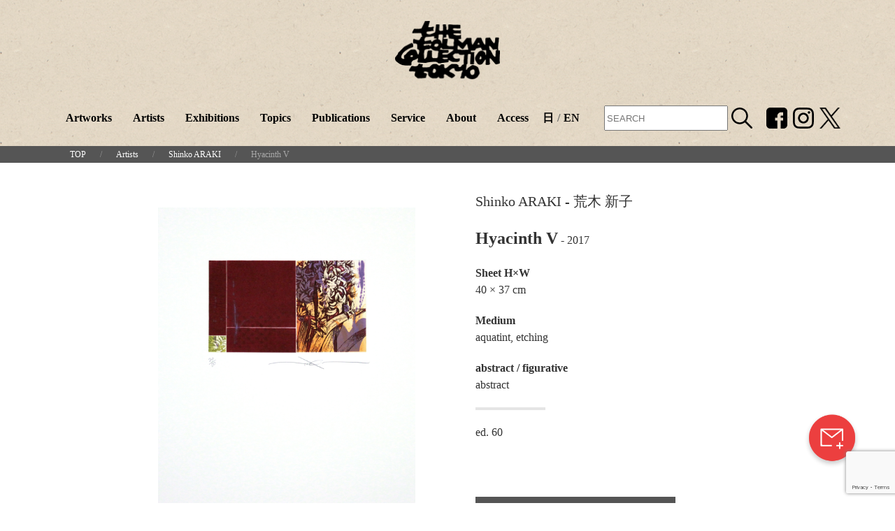

--- FILE ---
content_type: text/html; charset=UTF-8
request_url: https://tolmantokyo.com/en/artworks/hyacinth-v/
body_size: 58083
content:
<!DOCTYPE html>
<html lang="ja" prefix="og: http://ogp.me/ns#">
<head>
  <meta charset="utf-8">
  <meta name="viewport" content="width=device-width, initial-scale=1">
  <!-- Google Tag Manager -->

  <script>(function(w,d,s,l,i){w[l]=w[l]||[];w[l].push({'gtm.start':
  new Date().getTime(),event:'gtm.js'});var f=d.getElementsByTagName(s)[0],
  j=d.createElement(s),dl=l!='dataLayer'?'&l='+l:'';j.async=true;j.src=
  'https://www.googletagmanager.com/gtm.js?id='+i+dl;f.parentNode.insertBefore(j,f);
  })(window,document,'script','dataLayer','GTM-5ZDNDVQ');</script>
  
  <!-- End Google Tag Manager -->
  

  <meta http-equiv="X-UA-Compatible" content="IE=Edge" />

  <meta property="og:type" content="website" />
  <meta property="og:url" content="" />
  <meta property="og:site_name" content="" />
  <meta property="og:image" content="https://tolmantokyo.com/tct-wp/wp-content/themes/tolman2254_2/images/tolman_ogp.png" />

  
  <link rel="shortcut icon" type="image/vnd.microsoft.icon" href="https://tolmantokyo.com/tct-wp/wp-content/themes/tolman2254_2/images/favicon/tolman_fabicon32px.png">
  <link rel="icon" type="image/vnd.microsoft.icon" href="https://tolmantokyo.com/tct-wp/wp-content/themes/tolman2254_2/images/favicon/tolman_fabicon32px.png">
  <link rel="apple-touch-icon" sizes="152x152" href="https://tolmantokyo.com/tct-wp/wp-content/themes/tolman2254_2/images/favicon/tolman_fabicon152px.png">
  <link rel="icon" type="image/jpeg" sizes="48x48" href="https://tolmantokyo.com/tct-wp/wp-content/themes/tolman2254_2/images/favicon/tolman_fabicon48px.png">
  <link rel="icon" type="image/jpeg" sizes="152x152" href="https://tolmantokyo.com/tct-wp/wp-content/themes/tolman2254_2/images/favicon/tolman_fabicon152px.png">
  <link rel="icon" type="image/jpeg" sizes="512x512" href="https://tolmantokyo.com/tct-wp/wp-content/themes/tolman2254_2/images/favicon/tolman_fabicon512px.png">
  <link rel="icon" type="image/jpeg" sizes="48x48" href="https://tolmantokyo.com/tct-wp/wp-content/themes/tolman2254_2/images/favicon/tolman_fabicon48px.png">
  <link rel="icon" type="image/jpeg" sizes="152x152" href="https://tolmantokyo.com/tct-wp/wp-content/themes/tolman2254_2/images/favicon/tolman_fabicon152px.png">
  <link rel="icon" type="image/jpeg" sizes="512x512" href="https://tolmantokyo.com/tct-wp/wp-content/themes/tolman2254_2/images/favicon/tolman_fabicon512px.png">
  <link rel="icon" type="image/jpeg" sizes="16x16" href="https://tolmantokyo.com/tct-wp/wp-content/themes/tolman2254_2/images/favicon/tolman_fabicon16px.png">
  <link rel="icon" type="image/jpeg" sizes="24x24" href="https://tolmantokyo.com/tct-wp/wp-content/themes/tolman2254_2/images/favicon/tolman_fabicon24px.png">
  <link rel="icon" type="image/jpeg" sizes="32x32" href="https://tolmantokyo.com/tct-wp/wp-content/themes/tolman2254_2/images/favicon/tolman_fabicon32px.png">



  <link rel="stylesheet" href="https://tolmantokyo.com/tct-wp/wp-content/themes/tolman2254_2/style.css">
  <!-- <link rel="stylesheet" href="https://use.typekit.net/adu5lvb.css"> -->




  	<style>img:is([sizes="auto" i], [sizes^="auto," i]) { contain-intrinsic-size: 3000px 1500px }</style>
	
		<!-- All in One SEO 4.1.4.5 -->
		<title>Hyacinth V | Tolman Collection of Tokyo</title>
		<meta name="robots" content="max-image-preview:large" />
		<link rel="canonical" href="https://tolmantokyo.com/en/artworks/hyacinth-v/" />
		<!-- All in One SEO -->

  <script>
    var ajaxurl = 'https://tolmantokyo.com/tct-wp/wp-admin/admin-ajax.php';
  </script>
<link rel='dns-prefetch' href='//www.google.com' />
<script type="text/javascript">
/* <![CDATA[ */
window._wpemojiSettings = {"baseUrl":"https:\/\/s.w.org\/images\/core\/emoji\/16.0.1\/72x72\/","ext":".png","svgUrl":"https:\/\/s.w.org\/images\/core\/emoji\/16.0.1\/svg\/","svgExt":".svg","source":{"concatemoji":"https:\/\/tolmantokyo.com\/tct-wp\/wp-includes\/js\/wp-emoji-release.min.js?ver=6.8.3"}};
/*! This file is auto-generated */
!function(s,n){var o,i,e;function c(e){try{var t={supportTests:e,timestamp:(new Date).valueOf()};sessionStorage.setItem(o,JSON.stringify(t))}catch(e){}}function p(e,t,n){e.clearRect(0,0,e.canvas.width,e.canvas.height),e.fillText(t,0,0);var t=new Uint32Array(e.getImageData(0,0,e.canvas.width,e.canvas.height).data),a=(e.clearRect(0,0,e.canvas.width,e.canvas.height),e.fillText(n,0,0),new Uint32Array(e.getImageData(0,0,e.canvas.width,e.canvas.height).data));return t.every(function(e,t){return e===a[t]})}function u(e,t){e.clearRect(0,0,e.canvas.width,e.canvas.height),e.fillText(t,0,0);for(var n=e.getImageData(16,16,1,1),a=0;a<n.data.length;a++)if(0!==n.data[a])return!1;return!0}function f(e,t,n,a){switch(t){case"flag":return n(e,"\ud83c\udff3\ufe0f\u200d\u26a7\ufe0f","\ud83c\udff3\ufe0f\u200b\u26a7\ufe0f")?!1:!n(e,"\ud83c\udde8\ud83c\uddf6","\ud83c\udde8\u200b\ud83c\uddf6")&&!n(e,"\ud83c\udff4\udb40\udc67\udb40\udc62\udb40\udc65\udb40\udc6e\udb40\udc67\udb40\udc7f","\ud83c\udff4\u200b\udb40\udc67\u200b\udb40\udc62\u200b\udb40\udc65\u200b\udb40\udc6e\u200b\udb40\udc67\u200b\udb40\udc7f");case"emoji":return!a(e,"\ud83e\udedf")}return!1}function g(e,t,n,a){var r="undefined"!=typeof WorkerGlobalScope&&self instanceof WorkerGlobalScope?new OffscreenCanvas(300,150):s.createElement("canvas"),o=r.getContext("2d",{willReadFrequently:!0}),i=(o.textBaseline="top",o.font="600 32px Arial",{});return e.forEach(function(e){i[e]=t(o,e,n,a)}),i}function t(e){var t=s.createElement("script");t.src=e,t.defer=!0,s.head.appendChild(t)}"undefined"!=typeof Promise&&(o="wpEmojiSettingsSupports",i=["flag","emoji"],n.supports={everything:!0,everythingExceptFlag:!0},e=new Promise(function(e){s.addEventListener("DOMContentLoaded",e,{once:!0})}),new Promise(function(t){var n=function(){try{var e=JSON.parse(sessionStorage.getItem(o));if("object"==typeof e&&"number"==typeof e.timestamp&&(new Date).valueOf()<e.timestamp+604800&&"object"==typeof e.supportTests)return e.supportTests}catch(e){}return null}();if(!n){if("undefined"!=typeof Worker&&"undefined"!=typeof OffscreenCanvas&&"undefined"!=typeof URL&&URL.createObjectURL&&"undefined"!=typeof Blob)try{var e="postMessage("+g.toString()+"("+[JSON.stringify(i),f.toString(),p.toString(),u.toString()].join(",")+"));",a=new Blob([e],{type:"text/javascript"}),r=new Worker(URL.createObjectURL(a),{name:"wpTestEmojiSupports"});return void(r.onmessage=function(e){c(n=e.data),r.terminate(),t(n)})}catch(e){}c(n=g(i,f,p,u))}t(n)}).then(function(e){for(var t in e)n.supports[t]=e[t],n.supports.everything=n.supports.everything&&n.supports[t],"flag"!==t&&(n.supports.everythingExceptFlag=n.supports.everythingExceptFlag&&n.supports[t]);n.supports.everythingExceptFlag=n.supports.everythingExceptFlag&&!n.supports.flag,n.DOMReady=!1,n.readyCallback=function(){n.DOMReady=!0}}).then(function(){return e}).then(function(){var e;n.supports.everything||(n.readyCallback(),(e=n.source||{}).concatemoji?t(e.concatemoji):e.wpemoji&&e.twemoji&&(t(e.twemoji),t(e.wpemoji)))}))}((window,document),window._wpemojiSettings);
/* ]]> */
</script>
<style id='wp-emoji-styles-inline-css' type='text/css'>

	img.wp-smiley, img.emoji {
		display: inline !important;
		border: none !important;
		box-shadow: none !important;
		height: 1em !important;
		width: 1em !important;
		margin: 0 0.07em !important;
		vertical-align: -0.1em !important;
		background: none !important;
		padding: 0 !important;
	}
</style>
<link rel='stylesheet' id='wp-block-library-css' href='https://tolmantokyo.com/tct-wp/wp-includes/css/dist/block-library/style.min.css?ver=6.8.3' type='text/css' media='all' />
<style id='classic-theme-styles-inline-css' type='text/css'>
/*! This file is auto-generated */
.wp-block-button__link{color:#fff;background-color:#32373c;border-radius:9999px;box-shadow:none;text-decoration:none;padding:calc(.667em + 2px) calc(1.333em + 2px);font-size:1.125em}.wp-block-file__button{background:#32373c;color:#fff;text-decoration:none}
</style>
<style id='global-styles-inline-css' type='text/css'>
:root{--wp--preset--aspect-ratio--square: 1;--wp--preset--aspect-ratio--4-3: 4/3;--wp--preset--aspect-ratio--3-4: 3/4;--wp--preset--aspect-ratio--3-2: 3/2;--wp--preset--aspect-ratio--2-3: 2/3;--wp--preset--aspect-ratio--16-9: 16/9;--wp--preset--aspect-ratio--9-16: 9/16;--wp--preset--color--black: #000000;--wp--preset--color--cyan-bluish-gray: #abb8c3;--wp--preset--color--white: #ffffff;--wp--preset--color--pale-pink: #f78da7;--wp--preset--color--vivid-red: #cf2e2e;--wp--preset--color--luminous-vivid-orange: #ff6900;--wp--preset--color--luminous-vivid-amber: #fcb900;--wp--preset--color--light-green-cyan: #7bdcb5;--wp--preset--color--vivid-green-cyan: #00d084;--wp--preset--color--pale-cyan-blue: #8ed1fc;--wp--preset--color--vivid-cyan-blue: #0693e3;--wp--preset--color--vivid-purple: #9b51e0;--wp--preset--gradient--vivid-cyan-blue-to-vivid-purple: linear-gradient(135deg,rgba(6,147,227,1) 0%,rgb(155,81,224) 100%);--wp--preset--gradient--light-green-cyan-to-vivid-green-cyan: linear-gradient(135deg,rgb(122,220,180) 0%,rgb(0,208,130) 100%);--wp--preset--gradient--luminous-vivid-amber-to-luminous-vivid-orange: linear-gradient(135deg,rgba(252,185,0,1) 0%,rgba(255,105,0,1) 100%);--wp--preset--gradient--luminous-vivid-orange-to-vivid-red: linear-gradient(135deg,rgba(255,105,0,1) 0%,rgb(207,46,46) 100%);--wp--preset--gradient--very-light-gray-to-cyan-bluish-gray: linear-gradient(135deg,rgb(238,238,238) 0%,rgb(169,184,195) 100%);--wp--preset--gradient--cool-to-warm-spectrum: linear-gradient(135deg,rgb(74,234,220) 0%,rgb(151,120,209) 20%,rgb(207,42,186) 40%,rgb(238,44,130) 60%,rgb(251,105,98) 80%,rgb(254,248,76) 100%);--wp--preset--gradient--blush-light-purple: linear-gradient(135deg,rgb(255,206,236) 0%,rgb(152,150,240) 100%);--wp--preset--gradient--blush-bordeaux: linear-gradient(135deg,rgb(254,205,165) 0%,rgb(254,45,45) 50%,rgb(107,0,62) 100%);--wp--preset--gradient--luminous-dusk: linear-gradient(135deg,rgb(255,203,112) 0%,rgb(199,81,192) 50%,rgb(65,88,208) 100%);--wp--preset--gradient--pale-ocean: linear-gradient(135deg,rgb(255,245,203) 0%,rgb(182,227,212) 50%,rgb(51,167,181) 100%);--wp--preset--gradient--electric-grass: linear-gradient(135deg,rgb(202,248,128) 0%,rgb(113,206,126) 100%);--wp--preset--gradient--midnight: linear-gradient(135deg,rgb(2,3,129) 0%,rgb(40,116,252) 100%);--wp--preset--font-size--small: 13px;--wp--preset--font-size--medium: 20px;--wp--preset--font-size--large: 36px;--wp--preset--font-size--x-large: 42px;--wp--preset--spacing--20: 0.44rem;--wp--preset--spacing--30: 0.67rem;--wp--preset--spacing--40: 1rem;--wp--preset--spacing--50: 1.5rem;--wp--preset--spacing--60: 2.25rem;--wp--preset--spacing--70: 3.38rem;--wp--preset--spacing--80: 5.06rem;--wp--preset--shadow--natural: 6px 6px 9px rgba(0, 0, 0, 0.2);--wp--preset--shadow--deep: 12px 12px 50px rgba(0, 0, 0, 0.4);--wp--preset--shadow--sharp: 6px 6px 0px rgba(0, 0, 0, 0.2);--wp--preset--shadow--outlined: 6px 6px 0px -3px rgba(255, 255, 255, 1), 6px 6px rgba(0, 0, 0, 1);--wp--preset--shadow--crisp: 6px 6px 0px rgba(0, 0, 0, 1);}:where(.is-layout-flex){gap: 0.5em;}:where(.is-layout-grid){gap: 0.5em;}body .is-layout-flex{display: flex;}.is-layout-flex{flex-wrap: wrap;align-items: center;}.is-layout-flex > :is(*, div){margin: 0;}body .is-layout-grid{display: grid;}.is-layout-grid > :is(*, div){margin: 0;}:where(.wp-block-columns.is-layout-flex){gap: 2em;}:where(.wp-block-columns.is-layout-grid){gap: 2em;}:where(.wp-block-post-template.is-layout-flex){gap: 1.25em;}:where(.wp-block-post-template.is-layout-grid){gap: 1.25em;}.has-black-color{color: var(--wp--preset--color--black) !important;}.has-cyan-bluish-gray-color{color: var(--wp--preset--color--cyan-bluish-gray) !important;}.has-white-color{color: var(--wp--preset--color--white) !important;}.has-pale-pink-color{color: var(--wp--preset--color--pale-pink) !important;}.has-vivid-red-color{color: var(--wp--preset--color--vivid-red) !important;}.has-luminous-vivid-orange-color{color: var(--wp--preset--color--luminous-vivid-orange) !important;}.has-luminous-vivid-amber-color{color: var(--wp--preset--color--luminous-vivid-amber) !important;}.has-light-green-cyan-color{color: var(--wp--preset--color--light-green-cyan) !important;}.has-vivid-green-cyan-color{color: var(--wp--preset--color--vivid-green-cyan) !important;}.has-pale-cyan-blue-color{color: var(--wp--preset--color--pale-cyan-blue) !important;}.has-vivid-cyan-blue-color{color: var(--wp--preset--color--vivid-cyan-blue) !important;}.has-vivid-purple-color{color: var(--wp--preset--color--vivid-purple) !important;}.has-black-background-color{background-color: var(--wp--preset--color--black) !important;}.has-cyan-bluish-gray-background-color{background-color: var(--wp--preset--color--cyan-bluish-gray) !important;}.has-white-background-color{background-color: var(--wp--preset--color--white) !important;}.has-pale-pink-background-color{background-color: var(--wp--preset--color--pale-pink) !important;}.has-vivid-red-background-color{background-color: var(--wp--preset--color--vivid-red) !important;}.has-luminous-vivid-orange-background-color{background-color: var(--wp--preset--color--luminous-vivid-orange) !important;}.has-luminous-vivid-amber-background-color{background-color: var(--wp--preset--color--luminous-vivid-amber) !important;}.has-light-green-cyan-background-color{background-color: var(--wp--preset--color--light-green-cyan) !important;}.has-vivid-green-cyan-background-color{background-color: var(--wp--preset--color--vivid-green-cyan) !important;}.has-pale-cyan-blue-background-color{background-color: var(--wp--preset--color--pale-cyan-blue) !important;}.has-vivid-cyan-blue-background-color{background-color: var(--wp--preset--color--vivid-cyan-blue) !important;}.has-vivid-purple-background-color{background-color: var(--wp--preset--color--vivid-purple) !important;}.has-black-border-color{border-color: var(--wp--preset--color--black) !important;}.has-cyan-bluish-gray-border-color{border-color: var(--wp--preset--color--cyan-bluish-gray) !important;}.has-white-border-color{border-color: var(--wp--preset--color--white) !important;}.has-pale-pink-border-color{border-color: var(--wp--preset--color--pale-pink) !important;}.has-vivid-red-border-color{border-color: var(--wp--preset--color--vivid-red) !important;}.has-luminous-vivid-orange-border-color{border-color: var(--wp--preset--color--luminous-vivid-orange) !important;}.has-luminous-vivid-amber-border-color{border-color: var(--wp--preset--color--luminous-vivid-amber) !important;}.has-light-green-cyan-border-color{border-color: var(--wp--preset--color--light-green-cyan) !important;}.has-vivid-green-cyan-border-color{border-color: var(--wp--preset--color--vivid-green-cyan) !important;}.has-pale-cyan-blue-border-color{border-color: var(--wp--preset--color--pale-cyan-blue) !important;}.has-vivid-cyan-blue-border-color{border-color: var(--wp--preset--color--vivid-cyan-blue) !important;}.has-vivid-purple-border-color{border-color: var(--wp--preset--color--vivid-purple) !important;}.has-vivid-cyan-blue-to-vivid-purple-gradient-background{background: var(--wp--preset--gradient--vivid-cyan-blue-to-vivid-purple) !important;}.has-light-green-cyan-to-vivid-green-cyan-gradient-background{background: var(--wp--preset--gradient--light-green-cyan-to-vivid-green-cyan) !important;}.has-luminous-vivid-amber-to-luminous-vivid-orange-gradient-background{background: var(--wp--preset--gradient--luminous-vivid-amber-to-luminous-vivid-orange) !important;}.has-luminous-vivid-orange-to-vivid-red-gradient-background{background: var(--wp--preset--gradient--luminous-vivid-orange-to-vivid-red) !important;}.has-very-light-gray-to-cyan-bluish-gray-gradient-background{background: var(--wp--preset--gradient--very-light-gray-to-cyan-bluish-gray) !important;}.has-cool-to-warm-spectrum-gradient-background{background: var(--wp--preset--gradient--cool-to-warm-spectrum) !important;}.has-blush-light-purple-gradient-background{background: var(--wp--preset--gradient--blush-light-purple) !important;}.has-blush-bordeaux-gradient-background{background: var(--wp--preset--gradient--blush-bordeaux) !important;}.has-luminous-dusk-gradient-background{background: var(--wp--preset--gradient--luminous-dusk) !important;}.has-pale-ocean-gradient-background{background: var(--wp--preset--gradient--pale-ocean) !important;}.has-electric-grass-gradient-background{background: var(--wp--preset--gradient--electric-grass) !important;}.has-midnight-gradient-background{background: var(--wp--preset--gradient--midnight) !important;}.has-small-font-size{font-size: var(--wp--preset--font-size--small) !important;}.has-medium-font-size{font-size: var(--wp--preset--font-size--medium) !important;}.has-large-font-size{font-size: var(--wp--preset--font-size--large) !important;}.has-x-large-font-size{font-size: var(--wp--preset--font-size--x-large) !important;}
:where(.wp-block-post-template.is-layout-flex){gap: 1.25em;}:where(.wp-block-post-template.is-layout-grid){gap: 1.25em;}
:where(.wp-block-columns.is-layout-flex){gap: 2em;}:where(.wp-block-columns.is-layout-grid){gap: 2em;}
:root :where(.wp-block-pullquote){font-size: 1.5em;line-height: 1.6;}
</style>
<link rel="https://api.w.org/" href="https://tolmantokyo.com/en/wp-json/" /><link rel="EditURI" type="application/rsd+xml" title="RSD" href="https://tolmantokyo.com/tct-wp/xmlrpc.php?rsd" />
<meta name="generator" content="WordPress 6.8.3" />
<link rel='shortlink' href='https://tolmantokyo.com/en/?p=474' />
<link rel="alternate" title="oEmbed (JSON)" type="application/json+oembed" href="https://tolmantokyo.com/en/wp-json/oembed/1.0/embed?url=https%3A%2F%2Ftolmantokyo.com%2Fen%2Fartworks%2Fhyacinth-v%2F" />
<link rel="alternate" title="oEmbed (XML)" type="text/xml+oembed" href="https://tolmantokyo.com/en/wp-json/oembed/1.0/embed?url=https%3A%2F%2Ftolmantokyo.com%2Fen%2Fartworks%2Fhyacinth-v%2F&#038;format=xml" />
<style type="text/css">
.qtranxs_flag_ja {background-image: url(https://tolmantokyo.com/tct-wp/wp-content/plugins/qtranslate-xt-master/flags/jp.png); background-repeat: no-repeat;}
.qtranxs_flag_en {background-image: url(https://tolmantokyo.com/tct-wp/wp-content/plugins/qtranslate-xt-master/flags/gb.png); background-repeat: no-repeat;}
</style>
<link hreflang="ja" href="https://tolmantokyo.com/ja/artworks/hyacinth-v/" rel="alternate" />
<link hreflang="en" href="https://tolmantokyo.com/en/artworks/hyacinth-v/" rel="alternate" />
<link hreflang="x-default" href="https://tolmantokyo.com/artworks/hyacinth-v/" rel="alternate" />
<meta name="generator" content="qTranslate-XT 3.10.0.P1" />

</head>

<body class="wp-singular artwork-template-default single single-artwork postid-474 wp-theme-tolman2254_2" >
  <!-- Google Tag Manager (noscript) -->
  <noscript><iframe src="https://www.googletagmanager.com/ns.html?id=GTM-5ZDNDVQ"
  height="0" width="0" style="display:none;visibility:hidden"></iframe></noscript>
  <!-- End Google Tag Manager (noscript) -->

<div class="uk-visible@l" style="padding-top:10px; background: url('https://tolmantokyo.com/tct-wp/wp-content/themes/tolman2254_2/images/tolman_bcpt.jpg')">
  <div class="uk-margin-top header-logo-size padding-header-img-bottom">
    <a href="https://tolmantokyo.com/en">
      <img data-src="https://tolmantokyo.com/tct-wp/wp-content/themes/tolman2254_2/images/tolman_logo.svg" alt=""  class="" uk-img>
    </a>
  </div>
  <header class="uk-nav-border" uk-sticky="sel-target: .uk-navbar-container; cls-active: uk-navbar-sticky;top:240;animation: uk-animation-slide-top;">  
    <nav class="uk-navbar-container uk-margin uk-margin-remove-bottom" uk-navbar style="background: url('https://tolmantokyo.com/tct-wp/wp-content/themes/tolman2254_2/images/tolman_bcpt.jpg')">
      <div class="uk-navbar-center">
        <div id="sticky-header-logo" style="display:none; padding-right: 40px;" back>
          <a href="https://tolmantokyo.com/en">
            <img width="100" data-src="https://tolmantokyo.com/tct-wp/wp-content/themes/tolman2254_2/images/tolman_logo.svg" uk-img>
          </a>
        </div>
          <ul class="uk-text-bold uk-navbar-nav" style="color: #666;">  
				
            <li>
              <a href="https://tolmantokyo.com/en/artworks">Artworks</a>
            </li>
            <li>
              <a href="https://tolmantokyo.com/en/artists">Artists</a>
            </li>
            <li>
              <a href="https://tolmantokyo.com/en/exhibitions">Exhibitions</a>
            </li>
            <li>
              <a href="https://tolmantokyo.com/en/topics">Topics</a>
            </li>
            <li>
              <a href="https://tolmantokyo.com/en/publications">Publications</a>
            </li>
            <li>
              <a href="https://tolmantokyo.com/en/service">Service</a>
            </li>
            <li>
              <a href="https://tolmantokyo.com/en/about">About</a>
            </li>
            <li>
              <a href="https://tolmantokyo.com/en/access">Access</a>
            </li>
			
            <li class="lang">
				            
              <a href="https://tolmantokyo.com/ja/artworks/hyacinth-v/" hreflang="ja">日</a>/<a href="https://tolmantokyo.com/en/artworks/hyacinth-v/" hreflang="en">EN</a>
            </li>
				            <li class="search">
					<form method="get" id="searchform" action="https://tolmantokyo.com/en">
						<input type="text" name="s" id="s" placeholder="SEARCH"/>
						<button type="submit"><img width="30" src="https://tolmantokyo.com/tct-wp/wp-content/themes/tolman2254_2/images/icons/srch.svg"></button>
					</form>
	            </li>
											
            <li class="uk-margin-medium-left">
              <a class="uk-text-accent" style="padding-right: 0px!important;padding-left:0px!important;" href="https://www.facebook.com/The-Tolman-Collection-Tokyo-261214747307880/" target="_blank">
                <img width="30" src="https://tolmantokyo.com/tct-wp/wp-content/themes/tolman2254_2/images/icons/FB_icon_ttc.svg">
              </a>
            </li>
            <li style="">
              <a class="uk-text-accent" style="padding-left:8px!important;padding-right:0px!important;" href="https://www.instagram.com/tolmancollection/" target="_blank">
                <img width="30" src="https://tolmantokyo.com/tct-wp/wp-content/themes/tolman2254_2/images/icons/IG_icon_ttc.svg">
              </a>
            </li>
            <li style="">
              <a class="uk-text-accent" style="padding-left:8px!important;padding-right:0px!important;" href="https://twitter.com/tolmantokyo" target="_blank">
                <img width="30" src="https://tolmantokyo.com/tct-wp/wp-content/themes/tolman2254_2/images/icons/logo-black.png">
              </a>
            </li>
          </ul>
      </div>
    </nav>
    <div class="uk-hidden@l" style="background: url('https://tolmantokyo.com/tct-wp/wp-content/themes/tolman2254_2/images/tolman_bcpt.jpg')">

        <div class="uk-text-center">
          <a href="https://tolmantokyo.com/en">
            <img width="75" style="padding-bottom: 10px;"data-src="https://tolmantokyo.com/tct-wp/wp-content/themes/tolman2254_2/images/tolman_logo.svg" alt="" uk-img>
          </a>
        </div>
        <div class="uk-position-top-right">
          <a class="uk-padding-small uk-link-reset uk-display-block" href="#menu-modal" uk-toggle>
            <span uk-icon="icon:menu;ratio:1.8;"></span>
          </a>
        </div>
        </div>
    </div>
  </header>

  <div id="menu-modal" class="uk-modal-full uk-modal" uk-modal>
    <div class="uk-modal-dialog" style="background: url('https://tolmantokyo.com/tct-wp/wp-content/themes/tolman2254_2/images/tolman_bcpt.jpg')" uk-height-viewport>
      <button style="background: url('https://tolmantokyo.com/tct-wp/wp-content/themes/tolman2254_2/images/tolman_bcpt.jpg')" class="uk-modal-close-full uk-text-white uk-background-muted" type="button" uk-close="ratio:1.8;"></button>
      <div>
          <div class="uk-text-center">
            <a href="https://tolmantokyo.com/en">
              <img width="75" style="padding-top: 10px;" class="uk-margin-bottom" data-src="https://tolmantokyo.com/tct-wp/wp-content/themes/tolman2254_2/images/tolman_logo.svg" alt="" uk-img>
            </a>
          </div>
          <div>
            <a class="uk-text-bold uk-text-white uk-button uk-button-large uk-width-1-1" href="https://tolmantokyo.com/en/artworks">
							    Artworks
												
            </a>
          </div>
          <div>
            <a class="uk-text-bold uk-text-white uk-button uk-button-large uk-width-1-1" href="https://tolmantokyo.com/en/artists">
								Artists
												
            </a>
          </div>
          <div>
            <a class="uk-text-bold uk-text-white uk-button uk-button-large uk-width-1-1" href="https://tolmantokyo.com/en/exhibitions">
								Exhibitions
												
            </a>
          </div>
          <div>
            <a class="uk-text-bold uk-text-white uk-button uk-button-large uk-width-1-1" href="https://tolmantokyo.com/en/topics">
								Topics
												
            </a>
          </div>
          <div>
            <a class="uk-text-bold uk-text-white uk-button uk-button-large uk-width-1-1" href="https://tolmantokyo.com/en/publications">
					            Publications
												
            </a>
          </div>
          <div>
            <a class="uk-text-bold uk-text-white uk-button uk-button-large uk-width-1-1" href="https://tolmantokyo.com/en/service">
					            Service
												
            </a>
          </div>
          <div>
            <a class="uk-text-bold uk-text-white uk-button uk-button-large uk-width-1-1" href="https://tolmantokyo.com/en/about">
					            About
												
            </a>
          </div>
          <div>
            <a class="uk-text-bold uk-text-white uk-button uk-button-large uk-width-1-1" href="https://tolmantokyo.com/en/access">
					            Access
												
            </a>
          </div>
          <div class="lang_sp">
				            
              <a class="uk-text-bold uk-text-white uk-button uk-button-large uk-width-1-1" href="https://tolmantokyo.com/ja/artworks/hyacinth-v/" hreflang="ja">日</a>/<a class="uk-text-bold uk-text-white uk-button uk-button-large uk-width-1-1" href="https://tolmantokyo.com/en/artworks/hyacinth-v/" hreflang="en">EN</a>
          </div>
          <div class="search">
				<form method="get" id="searchform" action="https://tolmantokyo.com/en">
					<input type="text" name="s" id="s" placeholder="SEARCH"/>
					<button type="submit"><img width="30" src="https://tolmantokyo.com/tct-wp/wp-content/themes/tolman2254_2/images/icons/srch.svg"></button>
				</form>
          </div>
          


          <div class="uk-grid uk-margin-medium-top ju_1">
              <div class="uk-width-1-3 uk-text-right wi_1">                
              <a class="uk-text-accent"  href="https://www.facebook.com/The-Tolman-Collection-Tokyo-261214747307880/" target="_blank">
                <img width="30" src="https://tolmantokyo.com/tct-wp/wp-content/themes/tolman2254_2/images/icons/FB_icon_ttc.svg">
              </a>
              </div>
              <div class="uk-width-1-3 wi_1">                
                <a class="uk-text-accent" href="https://www.instagram.com/tolmancollection/" target="_blank">
                  <img width="30" src="https://tolmantokyo.com/tct-wp/wp-content/themes/tolman2254_2/images/icons/IG_icon_ttc.svg">
                </a>
              </div>
              <div class="uk-width-1-3 wi_1">                
                <a class="uk-text-accent" href="https://twitter.com/tolmantokyo" target="_blank">
                  <img width="30" src="https://tolmantokyo.com/tct-wp/wp-content/themes/tolman2254_2/images/icons/logo-black.png" alt="X（旧Twitter）">
                </a>
              </div>
          </div>

          <div class="uk-section uk-section-xsmall uk-section-secondary uk-position-bottom font-footer layout-footer font-futura" style="text-align:center;">
            © THE TOLMAN COLLECTION
          </div>

      </div>

    </div>
  </div>

</div>
<div class="uk-hidden@l" style="background: url('https://tolmantokyo.com/tct-wp/wp-content/themes/tolman2254_2/images/tolman_bcpt.jpg')">
  <header class="uk-nav-border" uk-sticky="sel-target: .uk-navbar-container; cls-active: uk-navbar-sticky;top:240;animation: uk-animation-slide-top;">
    <div style="background: url('https://tolmantokyo.com/tct-wp/wp-content/themes/tolman2254_2/images/tolman_bcpt.jpg')">
        <div class="uk-text-center">
          <a href="https://tolmantokyo.com/en">
            <img width="75" style="padding:10px 0;"data-src="https://tolmantokyo.com/tct-wp/wp-content/themes/tolman2254_2/images/tolman_logo.svg" alt="" uk-img>
          </a>
        </div>
        <div class="uk-position-top-right">
          <a class="uk-padding-small uk-link-reset uk-display-block" href="#menu-modal" uk-toggle>
            <span uk-icon="icon:menu;ratio:1.8;"></span>
          </a>
        </div>
        </div>
    </div>
  </header>
  <div id="menu-modal" class="uk-modal-full uk-modal" uk-modal>
    <div class="uk-modal-dialog" style="background: url('https://tolmantokyo.com/tct-wp/wp-content/themes/tolman2254_2/images/tolman_bcpt.jpg')" uk-height-viewport>
      <button style="background: url('https://tolmantokyo.com/tct-wp/wp-content/themes/tolman2254_2/images/tolman_bcpt.jpg')" class="uk-modal-close-full uk-text-white uk-background-muted" type="button" uk-close="ratio:1.8;"></button>
      <div>
          <div class="uk-text-center">
            <a href="https://tolmantokyo.com/en">
              <img width="75" style="padding-top: 10px;" class="uk-margin-bottom" data-src="https://tolmantokyo.com/tct-wp/wp-content/themes/tolman2254_2/images/tolman_logo.svg" alt="" uk-img>
            </a>
          </div>
          <div>
            <a class="uk-text-bold uk-text-white uk-button uk-button-large uk-width-1-1" href="https://tolmantokyo.com/en/artworks">
              Artworks
            </a>
          </div>
          <div>
            <a class="uk-text-bold uk-text-white uk-button uk-button-large uk-width-1-1" href="https://tolmantokyo.com/en/artists">
              Artists
            </a>
          </div>
          <div>
            <a class="uk-text-bold uk-text-white uk-button uk-button-large uk-width-1-1" href="https://tolmantokyo.com/en/exhibitions">
              Exhibitions
            </a>
          </div>
          <div>
            <a class="uk-text-bold uk-text-white uk-button uk-button-large uk-width-1-1" href="https://tolmantokyo.com/en/topics">
              Topics
            </a>
          </div>
          <div>
            <a class="uk-text-bold uk-text-white uk-button uk-button-large uk-width-1-1" href="https://tolmantokyo.com/en/publications">
              Publications
            </a>
          </div>
          <div>
            <a class="uk-text-bold uk-text-white uk-button uk-button-large uk-width-1-1" href="https://tolmantokyo.com/en/service">
              Service
            </a>
          </div>
          <div>
            <a class="uk-text-bold uk-text-white uk-button uk-button-large uk-width-1-1" href="https://tolmantokyo.com/en/about">
              About
            </a>
          </div>
          <div>
            <a class="uk-text-bold uk-text-white uk-button uk-button-large uk-width-1-1" href="https://tolmantokyo.com/en/access">
              Access
            </a>
          </div>

          <div class="uk-grid uk-margin-medium-top">
              <div class="uk-width-1-2 uk-text-right">                
              <a class="uk-text-accent"  href="https://www.facebook.com/The-Tolman-Collection-Tokyo-261214747307880/" target="_blank">
                <img width="30" src="https://tolmantokyo.com/tct-wp/wp-content/themes/tolman2254_2/images/icons/FB_icon_ttc.svg">
              </a>
              </div>
              <div class="uk-width-1-2">                
                <a class="uk-text-accent" href="https://www.instagram.com/tolmancollection/" target="_blank">
                  <img width="30" src="https://tolmantokyo.com/tct-wp/wp-content/themes/tolman2254_2/images/icons/IG_icon_ttc.svg">
                </a>
              </div>
          </div>

          <div class="uk-section uk-section-xsmall uk-section-secondary uk-position-bottom font-footer layout-footer font-futura" style="text-align:center;">
            © THE TOLMAN COLLECTION
          </div>

      </div>

    </div>
  </div>

</div>
<div class="uk-section-xsmall main-lightgray-back uk-padding-remove-top">

    <ul class="uk-breadcrumb uk-text-small uk-margin-remove-bottom uk-margin-remove-top">
            <li><a href="https://tolmantokyo.com/en">TOP</a></li><li><a href="https://tolmantokyo.com/en/artists">Artists</a></li><li><a href="https://tolmantokyo.com/en/artists/araki-shinko/">Shinko ARAKI</a></li><span class="text-darkgray">Hyacinth V</span></ul>
<div class="uk-width-1-1" style="background-color: white;">
    <div class="main-content-container uk-padding">
        <div class="uk-grid uk-margin-auto" uk-grid>
            <div class="mobile-padding-remove uk-width-1-2@s uk-width-1-1">            
            <div class="uk-position-relative uk-visible-toggle uk-light" tabindex="-1" uk-slider="center: true">
                <ul class="uk-slider-items uk-grid">
                                            <div class="uk-width-1-1">
                            <li class="uk-width-1-1">
                                <div class="uk-panel">
                                    <a href="https://tolmantokyo.com/tct-wp/wp-content/uploads/2019/09/Hyacinth_V-ed60-i11x19cm-s40x37cm.jpg" target="_blank">
                                        <img class="detail-img" src="https://tolmantokyo.com/tct-wp/wp-content/uploads/2019/09/Hyacinth_V-ed60-i11x19cm-s40x37cm.jpg" alt="">
                                    </a>
                                </div>
                            </li>                    
                        </div>
                                    </ul>
                <a style="color: #555555;" class="uk-position-center-left uk-position-small" href="#" uk-slidenav-previous uk-slider-item="previous"></a>
                <a style="color: #555555;" class="uk-position-center-right uk-position-small" href="#" uk-slidenav-next uk-slider-item="next"></a>
                
                <div class="uk-grid uk-thumbnav uk-margin-top">
                    <!-- <div class="uk-grid-small"> -->
                                                                            <div class="uk-margin-top uk-width-1-4" uk-slider-item="0">
                                                                <a href="#"><img id="sub-artwork-0" width="100"
                                    src="https://tolmantokyo.com/tct-wp/wp-content/uploads/2019/09/Hyacinth_V-ed60-i11x19cm-s40x37cm-415x480.jpg"
                                    alt="">
                                </a>
                            </div>
                                            <!-- </div> -->
                </div>
            </div>
            </div>
            <div class="uk-width-1-2@s uk-width-1-1" style="padding-right: 30px;">
                <div class="uk-margin-large-bottom">
                    <h4>
                        <a class="uk-button-text uk-link-reset" href="https://tolmantokyo.com/en/artists/araki-shinko/">
                            Shinko ARAKI - 荒木 新子                            
                        </a>
                    </h4>
                    <span class="uk-text-xlarge uk-text-bold">Hyacinth V</span>
                    <span>- 2017</span>

                    <br>
                                        
                                            <p><span class="uk-text-bold">
                                                        Sheet H×W
                            	                        
                        </span> <br>
                        40 
                        × 37 cm
                        </p>
                                        
                    
                    
                                            <p>
                        <span class="uk-text-bold">
														Medium
															
                        </span><br>
                        
                                                            <span>aquatint, </span>
                                                                                    
                                                                <span>etching</span><br>
                                                                                                            </p>
                    
                                            <span class="uk-text-bold">
								                        abstract / figurative
															
                        </span><br>
                        <span>abstract</span><br>
                    
                    <hr class="uk-divider-small">
                    <span>ed. 60</span><br>
                </div>
                
				                
    <a href="#modal-request-form" uk-toggle class="uk-padding-remove uk-button uk-button-default artwork-request-button">
        <span class="request-button-text-position">
					        PRICE ON REQUEST
			        </span>
        <span class="uk-visible@s request-button-icon-position uk-icon" uk-icon="icon: chevron-right"></span>
    </a>
        
    <div id="modal-request-form" uk-modal>
        <div class="uk-modal-dialog artwork-form-modal">
            <div class="uk-border-rounded">
                <button class="uk-modal-close-default" type="button" uk-close></button>
                <div class="uk-modal-body">
                    <p class="mail-modal-title uk-margin-remove-bottom">
                        <span class="font-futura uk-modal-title uk-text-xlarge uk-text-bold">
								                            SEND MESSAGE TO GALLERY
							                        </span><hr class="uk-margin-remove-top">
                    </p>
                    <div class="modal-artwork-info">
                        <div class="uk-grid">
                            <div class="uk-width-1-2">
                                <img src="https://tolmantokyo.com/tct-wp/wp-content/uploads/2019/09/Hyacinth_V-ed60-i11x19cm-s40x37cm-415x480.jpg" alt="primary_pic">
                            </div>
                            <div class="uk-width-1-2">
                                <p>ARAKI - 荒木 新子</p>
                                <p>Hyacinth V - 2017</p>
                                
                            </div>
                        </div>
                    </div>
                    <div class="uk-margin-medium-top">
                        <form id="artwork-inquiry-form" action="javascript:void(0);">
							<input type="text" name="website" autocomplete="off" tabindex="-1" style="position:absolute;left:-9999px" aria-hidden="true">
							<input type="hidden" name="g-recaptcha-response" id="g-recaptcha-response">

								                            YOUR MESSAGE
							                            <textarea id="artwork-inquiry-message" required rows="8" class="uk-textarea mail-textarea" placeholder=""></textarea>
                            <p id="inquiry-message-error"></p>
                            <br><br>
                            
														Your full name
                            <input id="artwork-inquiry-name" name="NAME" class="uk-input mail-input" placeholder="Your full name" type="text" required>
							                            
                            <p id="inquiry-name-error"></p>
                            <br><br>
                            
														Your email address
                            <input id="artwork-inquiry-email" name="EMAIL" class="uk-input mail-input" placeholder="Your email address" type="email" required>
							                            
                            <p id="inquiry-email-error"></p>
                            <div class="uk-text-center">
                                <button type="submit" class="uk-button artwork-modal-submit uk-margin-medium-top" type="button">
							                                    SEND
							                                    
                                    <span uk-icon="icon: chevron-right"></span>
                                </button>
                            </div>
							
							
							
							<!---->
							<div style="text-align:center; padding:1em; color:#ff0000; font-size:0.9em;">
								
								                     If you do not receive a reply, please contact us again below.<br><a href="mailto: tc@tolmantokyo.com">tc@tolmantokyo.com</a><br><a href="tel:0334341300">+81334341300</a>
															
							
							
							</div>
							<!---->


                            <input id="inquiry-hidden-artwork" value="Hyacinth V" hidden>
                            <input id="inquiry-hidden-url" value="https://tolmantokyo.com/en/artworks/hyacinth-v/" hidden>
                        </form>
                    </div>
                </div>
            </div>
        </div>
    </div>
<script>
document.addEventListener('DOMContentLoaded', function(){
  const form = document.getElementById('artwork-inquiry-form');
  if (!form) return;

  form.addEventListener('submit', function(e){
    // すでにトークンが入っている場合は二重処理を避ける
    if (form.querySelector('#g-recaptcha-response')?.value) return;

    e.preventDefault();
    if (typeof grecaptcha === 'undefined') { form.submit(); return; }

    grecaptcha.ready(function() {
      grecaptcha.execute(6Lea-vwrAAAAAPJ9a2zj0xzsup9_xm7wXsiHQ3cI, {action: 'inquiry'}).then(function(token) {
        form.querySelector('#g-recaptcha-response').value = token;
        form.submit(); // 本来の送信処理へ
      });
    });
  }, true);
});
</script>
            </div>
        </div>
    </div>
</div>
            <div class="main-content-container uk-section">
        <div class="main-content-container uk-padding">
            <h3 class="font-futura">
                <a class="uk-button-text uk-link-reset" href="https://tolmantokyo.com/en/artists/araki-shinko/">
Shinko ARAKI - 荒木 新子                </a>
            </h3>
            <div class="uk-grid" uk-grid>
                                            <div class="uk-width-1-3@s uk-width-1-2">
                                <div class="artwork-element">
                                    <a class="uk-link-reset" href="https://tolmantokyo.com/en/artworks/the-scenes-ii/">
                                        <div class="artwork-image-wrapper-fix uk-margin-bottom">
                                            <img class="artwork-image-fix" src="https://tolmantokyo.com/tct-wp/wp-content/uploads/2019/09/Three_Sence_II-ed40-14.5x42cm-500x216.jpg" alt="">
                                        </div>
                                        <span class="art-detail-author-text">
                            Shinko ARAKI - 荒木 新子                                        <br><span class="uk-title uk-margin-remove art-detail-title-text">
	                                        Three Scenes II                                        </span>
										<br><span> cm x cm</span>
                                    </a>
                                </div>
                            </div>
                                                <div class="uk-width-1-3@s uk-width-1-2">
                                <div class="artwork-element">
                                    <a class="uk-link-reset" href="https://tolmantokyo.com/en/artworks/the-scenes-i/">
                                        <div class="artwork-image-wrapper-fix uk-margin-bottom">
                                            <img class="artwork-image-fix" src="https://tolmantokyo.com/tct-wp/wp-content/uploads/2019/09/Three_Sence_I-ed40-14.5x42cm-500x218.jpg" alt="">
                                        </div>
                                        <span class="art-detail-author-text">
                            Shinko ARAKI - 荒木 新子                                        <br><span class="uk-title uk-margin-remove art-detail-title-text">
	                                        Three Scenes I                                        </span>
										<br><span> cm x cm</span>
                                    </a>
                                </div>
                            </div>
                                                <div class="uk-width-1-3@s uk-width-1-2">
                                <div class="artwork-element">
                                    <a class="uk-link-reset" href="https://tolmantokyo.com/en/artworks/hyacinth-iv/">
                                        <div class="artwork-image-wrapper-fix uk-margin-bottom">
                                            <img class="artwork-image-fix" src="https://tolmantokyo.com/tct-wp/wp-content/uploads/2019/09/Hyacinth_IV-ed60-i11x20cm-s40x37cm-401x500.jpg" alt="">
                                        </div>
                                        <span class="art-detail-author-text">
                            Shinko ARAKI - 荒木 新子                                        <br><span class="uk-title uk-margin-remove art-detail-title-text">
	                                        Hyacinth IV                                        </span>
										<br><span> cm x cm</span>
                                    </a>
                                </div>
                            </div>
                                                <div class="uk-width-1-3@s uk-width-1-2">
                                <div class="artwork-element">
                                    <a class="uk-link-reset" href="https://tolmantokyo.com/en/artworks/hyacinth-iii/">
                                        <div class="artwork-image-wrapper-fix uk-margin-bottom">
                                            <img class="artwork-image-fix" src="https://tolmantokyo.com/tct-wp/wp-content/uploads/2019/09/Hyacinth_III-ed60-i11x19cm-40x37cm-460x500.jpg" alt="">
                                        </div>
                                        <span class="art-detail-author-text">
                            Shinko ARAKI - 荒木 新子                                        <br><span class="uk-title uk-margin-remove art-detail-title-text">
	                                        Hyacinth III                                        </span>
										<br><span> cm x cm</span>
                                    </a>
                                </div>
                            </div>
                                                <div class="uk-width-1-3@s uk-width-1-2">
                                <div class="artwork-element">
                                    <a class="uk-link-reset" href="https://tolmantokyo.com/en/artworks/forest-green-i/">
                                        <div class="artwork-image-wrapper-fix uk-margin-bottom">
                                            <img class="artwork-image-fix" src="https://tolmantokyo.com/tct-wp/wp-content/uploads/2019/09/Forest_Green_I-ed40-i18.5x22cm-500x434.jpg" alt="">
                                        </div>
                                        <span class="art-detail-author-text">
                            Shinko ARAKI - 荒木 新子                                        <br><span class="uk-title uk-margin-remove art-detail-title-text">
	                                        Forest Green - I                                        </span>
										<br><span> cm x cm</span>
                                    </a>
                                </div>
                            </div>
                                                <div class="uk-width-1-3@s uk-width-1-2">
                                <div class="artwork-element">
                                    <a class="uk-link-reset" href="https://tolmantokyo.com/en/artworks/flower-pieces-xi/">
                                        <div class="artwork-image-wrapper-fix uk-margin-bottom">
                                            <img class="artwork-image-fix" src="https://tolmantokyo.com/tct-wp/wp-content/uploads/2019/09/Flower_Pieces_XI-ed40-i10x34cm-s30x52cm-500x262.jpg" alt="">
                                        </div>
                                        <span class="art-detail-author-text">
                            Shinko ARAKI - 荒木 新子                                        <br><span class="uk-title uk-margin-remove art-detail-title-text">
	                                        Flower Pieces XI                                        </span>
										<br><span> cm x cm</span>
                                    </a>
                                </div>
                            </div>
                                                <div class="uk-width-1-3@s uk-width-1-2">
                                <div class="artwork-element">
                                    <a class="uk-link-reset" href="https://tolmantokyo.com/en/artworks/flower-pieces-x/">
                                        <div class="artwork-image-wrapper-fix uk-margin-bottom">
                                            <img class="artwork-image-fix" src="https://tolmantokyo.com/tct-wp/wp-content/uploads/2019/09/Flower_Pieces_X-ed40-i10x34cm-30x52cm-500x260.jpg" alt="">
                                        </div>
                                        <span class="art-detail-author-text">
                            Shinko ARAKI - 荒木 新子                                        <br><span class="uk-title uk-margin-remove art-detail-title-text">
	                                        Flower Pieces X                                        </span>
										<br><span> cm x cm</span>
                                    </a>
                                </div>
                            </div>
                                                <div class="uk-width-1-3@s uk-width-1-2">
                                <div class="artwork-element">
                                    <a class="uk-link-reset" href="https://tolmantokyo.com/en/artworks/flower-pieces-viii/">
                                        <div class="artwork-image-wrapper-fix uk-margin-bottom">
                                            <img class="artwork-image-fix" src="https://tolmantokyo.com/tct-wp/wp-content/uploads/2019/09/Flower_Pieces_VIII-ed60-i8.5x32cm-30x52cm-500x252.jpg" alt="">
                                        </div>
                                        <span class="art-detail-author-text">
                            Shinko ARAKI - 荒木 新子                                        <br><span class="uk-title uk-margin-remove art-detail-title-text">
	                                        Flower Pieces VIII                                        </span>
										<br><span> cm x cm</span>
                                    </a>
                                </div>
                            </div>
                                                <div class="uk-width-1-3@s uk-width-1-2">
                                <div class="artwork-element">
                                    <a class="uk-link-reset" href="https://tolmantokyo.com/en/artworks/early-fall-viii/">
                                        <div class="artwork-image-wrapper-fix uk-margin-bottom">
                                            <img class="artwork-image-fix" src="https://tolmantokyo.com/tct-wp/wp-content/uploads/2019/09/Early_Fall_8-ed40-15x25cm-500x344.jpg" alt="">
                                        </div>
                                        <span class="art-detail-author-text">
                            Shinko ARAKI - 荒木 新子                                        <br><span class="uk-title uk-margin-remove art-detail-title-text">
	                                        Early Fall VIII                                        </span>
										<br><span> cm x cm</span>
                                    </a>
                                </div>
                            </div>
                                                <div class="uk-width-1-3@s uk-width-1-2">
                                <div class="artwork-element">
                                    <a class="uk-link-reset" href="https://tolmantokyo.com/en/artworks/early-fall-vii/">
                                        <div class="artwork-image-wrapper-fix uk-margin-bottom">
                                            <img class="artwork-image-fix" src="https://tolmantokyo.com/tct-wp/wp-content/uploads/2019/09/Early_Fall_7-ed40-15x29cm-500x292.jpg" alt="">
                                        </div>
                                        <span class="art-detail-author-text">
                            Shinko ARAKI - 荒木 新子                                        <br><span class="uk-title uk-margin-remove art-detail-title-text">
	                                        Early Fall VII                                        </span>
										<br><span> cm x cm</span>
                                    </a>
                                </div>
                            </div>
                                                                    </div>
        </div>
    </div>
        <hr>
    <div class="main-content-container uk-height-small">
    <a class="uk-padding-remove front-button uk-margin-top uk-margin-left uk-button uk-button-default artwork-button" href="javascript:history.back();">
    <span class="uk-visible button-icon-position-left" uk-icon="icon: chevron-left"></span>
    <span class="uk-margin-left-small uk-text-left button-text-position">
	    Back
									
    </span>
    </a>
</div>    </div>
</div>
<small>https://tolmantokyo.com/en/artists/araki-shinko/</small>
<div class="mail-form-button">
    <a href="#modal-sections" uk-toggle>
    <img data-src="https://tolmantokyo.com/tct-wp/wp-content/themes/tolman2254_2/images/mail_button.png" alt="entrance" width="80" uk-img>
    </a>
</div>
    
<div id="modal-sections" uk-modal>
    <div class="uk-modal-dialog mail-form-modal">
        <div class="uk-border-rounded">
            
            <button class="uk-modal-close-default" type="button" uk-close></button>
            <form action="javascript:void(0);" id="mailchimp-form">
                <div class="uk-modal-body" id="mailchimp-modal">
                    <p class="mail-modal-title"><span class="uk-modal-title uk-text-xlarge uk-text-bold">NEWSLETTER</span>
								                    <span>SIGN UP FOR OUR NEWSLETTER</span>
														
	                </p>
                    <div class="uk-grid">                    
                        <div class="uk-width-2-3@s uk-width-1-1">
                            
										                            <input id="mailchimp-fname" name="NAME" class="uk-input mail-input" placeholder="Your full name" type="text" required><br>
																
                            
                            <span id="mailchimp-fname-message"></span><br>
    
								                            <input id="mailchimp-email" name="EMAIL" class="uk-input mail-input" placeholder="Your email address" type="email" required>
																
    
    
                            <span id="mailchimp-email-message"></span>
                        </div>
                        <div class="uk-width-1-3 uk-inline uk-visible@s">
                            <button id="mailchimp-submit" type="submit" class="uk-button uk-button mail-form-submit uk-width-4-5 uk-position-bottom-right uk-margin-medium-top" type="button">
										                                SUBSCRIBE
																
                            </button>
                        </div>
    
                        <div class="uk-width-1-1 uk-hidden@s">
                            <button id="mailchimp-ubmit" type="submit" class="uk-button uk-button mail-form-submit uk-margin-medium-top" type="button">
										                                SUBSCRIBE
																
                            </button>
                        </div>
                        <p id="message"></p>                        
                    </div>                    
                </div> 

            </form>
        </div>
    </div>
</div><footer>
    <div class="font-futura uk-section uk-section-xsmall uk-section-secondary font-footer layout-footer"> <p><a href=“https://tolmantokyo.com/terms-and-conditions/”>Terms and Conditions</a>
		<br>
        © THE TOLMAN COLLECTION
    </div>
</footer>

<script type="speculationrules">
{"prefetch":[{"source":"document","where":{"and":[{"href_matches":"\/en\/*"},{"not":{"href_matches":["\/tct-wp\/wp-*.php","\/tct-wp\/wp-admin\/*","\/tct-wp\/wp-content\/uploads\/*","\/tct-wp\/wp-content\/*","\/tct-wp\/wp-content\/plugins\/*","\/tct-wp\/wp-content\/themes\/tolman2254_2\/*","\/en\/*\\?(.+)"]}},{"not":{"selector_matches":"a[rel~=\"nofollow\"]"}},{"not":{"selector_matches":".no-prefetch, .no-prefetch a"}}]},"eagerness":"conservative"}]}
</script>
<script type="text/javascript" src="https://www.google.com/recaptcha/api.js?render=6Lea-vwrAAAAAPJ9a2zj0xzsup9_xm7wXsiHQ3cI" id="recaptcha-js"></script>
<script src="https://code.jquery.com/jquery-3.4.0.min.js" integrity="sha256-BJeo0qm959uMBGb65z40ejJYGSgR7REI4+CW1fNKwOg=" crossorigin="anonymous"></script>
<script src="https://cdnjs.cloudflare.com/ajax/libs/uikit/3.1.4/js/uikit.min.js"></script>
<script src="https://cdnjs.cloudflare.com/ajax/libs/uikit/3.1.4/js/uikit-icons.min.js"></script>
<script type="text/javascript" src="https://tolmantokyo.com/tct-wp/wp-content/themes/tolman2254_2/js/script.js"></script>

</body>

</html>


--- FILE ---
content_type: text/html; charset=utf-8
request_url: https://www.google.com/recaptcha/api2/anchor?ar=1&k=6Lea-vwrAAAAAPJ9a2zj0xzsup9_xm7wXsiHQ3cI&co=aHR0cHM6Ly90b2xtYW50b2t5by5jb206NDQz&hl=en&v=PoyoqOPhxBO7pBk68S4YbpHZ&size=invisible&anchor-ms=20000&execute-ms=30000&cb=k0d7aeunl7fa
body_size: 48667
content:
<!DOCTYPE HTML><html dir="ltr" lang="en"><head><meta http-equiv="Content-Type" content="text/html; charset=UTF-8">
<meta http-equiv="X-UA-Compatible" content="IE=edge">
<title>reCAPTCHA</title>
<style type="text/css">
/* cyrillic-ext */
@font-face {
  font-family: 'Roboto';
  font-style: normal;
  font-weight: 400;
  font-stretch: 100%;
  src: url(//fonts.gstatic.com/s/roboto/v48/KFO7CnqEu92Fr1ME7kSn66aGLdTylUAMa3GUBHMdazTgWw.woff2) format('woff2');
  unicode-range: U+0460-052F, U+1C80-1C8A, U+20B4, U+2DE0-2DFF, U+A640-A69F, U+FE2E-FE2F;
}
/* cyrillic */
@font-face {
  font-family: 'Roboto';
  font-style: normal;
  font-weight: 400;
  font-stretch: 100%;
  src: url(//fonts.gstatic.com/s/roboto/v48/KFO7CnqEu92Fr1ME7kSn66aGLdTylUAMa3iUBHMdazTgWw.woff2) format('woff2');
  unicode-range: U+0301, U+0400-045F, U+0490-0491, U+04B0-04B1, U+2116;
}
/* greek-ext */
@font-face {
  font-family: 'Roboto';
  font-style: normal;
  font-weight: 400;
  font-stretch: 100%;
  src: url(//fonts.gstatic.com/s/roboto/v48/KFO7CnqEu92Fr1ME7kSn66aGLdTylUAMa3CUBHMdazTgWw.woff2) format('woff2');
  unicode-range: U+1F00-1FFF;
}
/* greek */
@font-face {
  font-family: 'Roboto';
  font-style: normal;
  font-weight: 400;
  font-stretch: 100%;
  src: url(//fonts.gstatic.com/s/roboto/v48/KFO7CnqEu92Fr1ME7kSn66aGLdTylUAMa3-UBHMdazTgWw.woff2) format('woff2');
  unicode-range: U+0370-0377, U+037A-037F, U+0384-038A, U+038C, U+038E-03A1, U+03A3-03FF;
}
/* math */
@font-face {
  font-family: 'Roboto';
  font-style: normal;
  font-weight: 400;
  font-stretch: 100%;
  src: url(//fonts.gstatic.com/s/roboto/v48/KFO7CnqEu92Fr1ME7kSn66aGLdTylUAMawCUBHMdazTgWw.woff2) format('woff2');
  unicode-range: U+0302-0303, U+0305, U+0307-0308, U+0310, U+0312, U+0315, U+031A, U+0326-0327, U+032C, U+032F-0330, U+0332-0333, U+0338, U+033A, U+0346, U+034D, U+0391-03A1, U+03A3-03A9, U+03B1-03C9, U+03D1, U+03D5-03D6, U+03F0-03F1, U+03F4-03F5, U+2016-2017, U+2034-2038, U+203C, U+2040, U+2043, U+2047, U+2050, U+2057, U+205F, U+2070-2071, U+2074-208E, U+2090-209C, U+20D0-20DC, U+20E1, U+20E5-20EF, U+2100-2112, U+2114-2115, U+2117-2121, U+2123-214F, U+2190, U+2192, U+2194-21AE, U+21B0-21E5, U+21F1-21F2, U+21F4-2211, U+2213-2214, U+2216-22FF, U+2308-230B, U+2310, U+2319, U+231C-2321, U+2336-237A, U+237C, U+2395, U+239B-23B7, U+23D0, U+23DC-23E1, U+2474-2475, U+25AF, U+25B3, U+25B7, U+25BD, U+25C1, U+25CA, U+25CC, U+25FB, U+266D-266F, U+27C0-27FF, U+2900-2AFF, U+2B0E-2B11, U+2B30-2B4C, U+2BFE, U+3030, U+FF5B, U+FF5D, U+1D400-1D7FF, U+1EE00-1EEFF;
}
/* symbols */
@font-face {
  font-family: 'Roboto';
  font-style: normal;
  font-weight: 400;
  font-stretch: 100%;
  src: url(//fonts.gstatic.com/s/roboto/v48/KFO7CnqEu92Fr1ME7kSn66aGLdTylUAMaxKUBHMdazTgWw.woff2) format('woff2');
  unicode-range: U+0001-000C, U+000E-001F, U+007F-009F, U+20DD-20E0, U+20E2-20E4, U+2150-218F, U+2190, U+2192, U+2194-2199, U+21AF, U+21E6-21F0, U+21F3, U+2218-2219, U+2299, U+22C4-22C6, U+2300-243F, U+2440-244A, U+2460-24FF, U+25A0-27BF, U+2800-28FF, U+2921-2922, U+2981, U+29BF, U+29EB, U+2B00-2BFF, U+4DC0-4DFF, U+FFF9-FFFB, U+10140-1018E, U+10190-1019C, U+101A0, U+101D0-101FD, U+102E0-102FB, U+10E60-10E7E, U+1D2C0-1D2D3, U+1D2E0-1D37F, U+1F000-1F0FF, U+1F100-1F1AD, U+1F1E6-1F1FF, U+1F30D-1F30F, U+1F315, U+1F31C, U+1F31E, U+1F320-1F32C, U+1F336, U+1F378, U+1F37D, U+1F382, U+1F393-1F39F, U+1F3A7-1F3A8, U+1F3AC-1F3AF, U+1F3C2, U+1F3C4-1F3C6, U+1F3CA-1F3CE, U+1F3D4-1F3E0, U+1F3ED, U+1F3F1-1F3F3, U+1F3F5-1F3F7, U+1F408, U+1F415, U+1F41F, U+1F426, U+1F43F, U+1F441-1F442, U+1F444, U+1F446-1F449, U+1F44C-1F44E, U+1F453, U+1F46A, U+1F47D, U+1F4A3, U+1F4B0, U+1F4B3, U+1F4B9, U+1F4BB, U+1F4BF, U+1F4C8-1F4CB, U+1F4D6, U+1F4DA, U+1F4DF, U+1F4E3-1F4E6, U+1F4EA-1F4ED, U+1F4F7, U+1F4F9-1F4FB, U+1F4FD-1F4FE, U+1F503, U+1F507-1F50B, U+1F50D, U+1F512-1F513, U+1F53E-1F54A, U+1F54F-1F5FA, U+1F610, U+1F650-1F67F, U+1F687, U+1F68D, U+1F691, U+1F694, U+1F698, U+1F6AD, U+1F6B2, U+1F6B9-1F6BA, U+1F6BC, U+1F6C6-1F6CF, U+1F6D3-1F6D7, U+1F6E0-1F6EA, U+1F6F0-1F6F3, U+1F6F7-1F6FC, U+1F700-1F7FF, U+1F800-1F80B, U+1F810-1F847, U+1F850-1F859, U+1F860-1F887, U+1F890-1F8AD, U+1F8B0-1F8BB, U+1F8C0-1F8C1, U+1F900-1F90B, U+1F93B, U+1F946, U+1F984, U+1F996, U+1F9E9, U+1FA00-1FA6F, U+1FA70-1FA7C, U+1FA80-1FA89, U+1FA8F-1FAC6, U+1FACE-1FADC, U+1FADF-1FAE9, U+1FAF0-1FAF8, U+1FB00-1FBFF;
}
/* vietnamese */
@font-face {
  font-family: 'Roboto';
  font-style: normal;
  font-weight: 400;
  font-stretch: 100%;
  src: url(//fonts.gstatic.com/s/roboto/v48/KFO7CnqEu92Fr1ME7kSn66aGLdTylUAMa3OUBHMdazTgWw.woff2) format('woff2');
  unicode-range: U+0102-0103, U+0110-0111, U+0128-0129, U+0168-0169, U+01A0-01A1, U+01AF-01B0, U+0300-0301, U+0303-0304, U+0308-0309, U+0323, U+0329, U+1EA0-1EF9, U+20AB;
}
/* latin-ext */
@font-face {
  font-family: 'Roboto';
  font-style: normal;
  font-weight: 400;
  font-stretch: 100%;
  src: url(//fonts.gstatic.com/s/roboto/v48/KFO7CnqEu92Fr1ME7kSn66aGLdTylUAMa3KUBHMdazTgWw.woff2) format('woff2');
  unicode-range: U+0100-02BA, U+02BD-02C5, U+02C7-02CC, U+02CE-02D7, U+02DD-02FF, U+0304, U+0308, U+0329, U+1D00-1DBF, U+1E00-1E9F, U+1EF2-1EFF, U+2020, U+20A0-20AB, U+20AD-20C0, U+2113, U+2C60-2C7F, U+A720-A7FF;
}
/* latin */
@font-face {
  font-family: 'Roboto';
  font-style: normal;
  font-weight: 400;
  font-stretch: 100%;
  src: url(//fonts.gstatic.com/s/roboto/v48/KFO7CnqEu92Fr1ME7kSn66aGLdTylUAMa3yUBHMdazQ.woff2) format('woff2');
  unicode-range: U+0000-00FF, U+0131, U+0152-0153, U+02BB-02BC, U+02C6, U+02DA, U+02DC, U+0304, U+0308, U+0329, U+2000-206F, U+20AC, U+2122, U+2191, U+2193, U+2212, U+2215, U+FEFF, U+FFFD;
}
/* cyrillic-ext */
@font-face {
  font-family: 'Roboto';
  font-style: normal;
  font-weight: 500;
  font-stretch: 100%;
  src: url(//fonts.gstatic.com/s/roboto/v48/KFO7CnqEu92Fr1ME7kSn66aGLdTylUAMa3GUBHMdazTgWw.woff2) format('woff2');
  unicode-range: U+0460-052F, U+1C80-1C8A, U+20B4, U+2DE0-2DFF, U+A640-A69F, U+FE2E-FE2F;
}
/* cyrillic */
@font-face {
  font-family: 'Roboto';
  font-style: normal;
  font-weight: 500;
  font-stretch: 100%;
  src: url(//fonts.gstatic.com/s/roboto/v48/KFO7CnqEu92Fr1ME7kSn66aGLdTylUAMa3iUBHMdazTgWw.woff2) format('woff2');
  unicode-range: U+0301, U+0400-045F, U+0490-0491, U+04B0-04B1, U+2116;
}
/* greek-ext */
@font-face {
  font-family: 'Roboto';
  font-style: normal;
  font-weight: 500;
  font-stretch: 100%;
  src: url(//fonts.gstatic.com/s/roboto/v48/KFO7CnqEu92Fr1ME7kSn66aGLdTylUAMa3CUBHMdazTgWw.woff2) format('woff2');
  unicode-range: U+1F00-1FFF;
}
/* greek */
@font-face {
  font-family: 'Roboto';
  font-style: normal;
  font-weight: 500;
  font-stretch: 100%;
  src: url(//fonts.gstatic.com/s/roboto/v48/KFO7CnqEu92Fr1ME7kSn66aGLdTylUAMa3-UBHMdazTgWw.woff2) format('woff2');
  unicode-range: U+0370-0377, U+037A-037F, U+0384-038A, U+038C, U+038E-03A1, U+03A3-03FF;
}
/* math */
@font-face {
  font-family: 'Roboto';
  font-style: normal;
  font-weight: 500;
  font-stretch: 100%;
  src: url(//fonts.gstatic.com/s/roboto/v48/KFO7CnqEu92Fr1ME7kSn66aGLdTylUAMawCUBHMdazTgWw.woff2) format('woff2');
  unicode-range: U+0302-0303, U+0305, U+0307-0308, U+0310, U+0312, U+0315, U+031A, U+0326-0327, U+032C, U+032F-0330, U+0332-0333, U+0338, U+033A, U+0346, U+034D, U+0391-03A1, U+03A3-03A9, U+03B1-03C9, U+03D1, U+03D5-03D6, U+03F0-03F1, U+03F4-03F5, U+2016-2017, U+2034-2038, U+203C, U+2040, U+2043, U+2047, U+2050, U+2057, U+205F, U+2070-2071, U+2074-208E, U+2090-209C, U+20D0-20DC, U+20E1, U+20E5-20EF, U+2100-2112, U+2114-2115, U+2117-2121, U+2123-214F, U+2190, U+2192, U+2194-21AE, U+21B0-21E5, U+21F1-21F2, U+21F4-2211, U+2213-2214, U+2216-22FF, U+2308-230B, U+2310, U+2319, U+231C-2321, U+2336-237A, U+237C, U+2395, U+239B-23B7, U+23D0, U+23DC-23E1, U+2474-2475, U+25AF, U+25B3, U+25B7, U+25BD, U+25C1, U+25CA, U+25CC, U+25FB, U+266D-266F, U+27C0-27FF, U+2900-2AFF, U+2B0E-2B11, U+2B30-2B4C, U+2BFE, U+3030, U+FF5B, U+FF5D, U+1D400-1D7FF, U+1EE00-1EEFF;
}
/* symbols */
@font-face {
  font-family: 'Roboto';
  font-style: normal;
  font-weight: 500;
  font-stretch: 100%;
  src: url(//fonts.gstatic.com/s/roboto/v48/KFO7CnqEu92Fr1ME7kSn66aGLdTylUAMaxKUBHMdazTgWw.woff2) format('woff2');
  unicode-range: U+0001-000C, U+000E-001F, U+007F-009F, U+20DD-20E0, U+20E2-20E4, U+2150-218F, U+2190, U+2192, U+2194-2199, U+21AF, U+21E6-21F0, U+21F3, U+2218-2219, U+2299, U+22C4-22C6, U+2300-243F, U+2440-244A, U+2460-24FF, U+25A0-27BF, U+2800-28FF, U+2921-2922, U+2981, U+29BF, U+29EB, U+2B00-2BFF, U+4DC0-4DFF, U+FFF9-FFFB, U+10140-1018E, U+10190-1019C, U+101A0, U+101D0-101FD, U+102E0-102FB, U+10E60-10E7E, U+1D2C0-1D2D3, U+1D2E0-1D37F, U+1F000-1F0FF, U+1F100-1F1AD, U+1F1E6-1F1FF, U+1F30D-1F30F, U+1F315, U+1F31C, U+1F31E, U+1F320-1F32C, U+1F336, U+1F378, U+1F37D, U+1F382, U+1F393-1F39F, U+1F3A7-1F3A8, U+1F3AC-1F3AF, U+1F3C2, U+1F3C4-1F3C6, U+1F3CA-1F3CE, U+1F3D4-1F3E0, U+1F3ED, U+1F3F1-1F3F3, U+1F3F5-1F3F7, U+1F408, U+1F415, U+1F41F, U+1F426, U+1F43F, U+1F441-1F442, U+1F444, U+1F446-1F449, U+1F44C-1F44E, U+1F453, U+1F46A, U+1F47D, U+1F4A3, U+1F4B0, U+1F4B3, U+1F4B9, U+1F4BB, U+1F4BF, U+1F4C8-1F4CB, U+1F4D6, U+1F4DA, U+1F4DF, U+1F4E3-1F4E6, U+1F4EA-1F4ED, U+1F4F7, U+1F4F9-1F4FB, U+1F4FD-1F4FE, U+1F503, U+1F507-1F50B, U+1F50D, U+1F512-1F513, U+1F53E-1F54A, U+1F54F-1F5FA, U+1F610, U+1F650-1F67F, U+1F687, U+1F68D, U+1F691, U+1F694, U+1F698, U+1F6AD, U+1F6B2, U+1F6B9-1F6BA, U+1F6BC, U+1F6C6-1F6CF, U+1F6D3-1F6D7, U+1F6E0-1F6EA, U+1F6F0-1F6F3, U+1F6F7-1F6FC, U+1F700-1F7FF, U+1F800-1F80B, U+1F810-1F847, U+1F850-1F859, U+1F860-1F887, U+1F890-1F8AD, U+1F8B0-1F8BB, U+1F8C0-1F8C1, U+1F900-1F90B, U+1F93B, U+1F946, U+1F984, U+1F996, U+1F9E9, U+1FA00-1FA6F, U+1FA70-1FA7C, U+1FA80-1FA89, U+1FA8F-1FAC6, U+1FACE-1FADC, U+1FADF-1FAE9, U+1FAF0-1FAF8, U+1FB00-1FBFF;
}
/* vietnamese */
@font-face {
  font-family: 'Roboto';
  font-style: normal;
  font-weight: 500;
  font-stretch: 100%;
  src: url(//fonts.gstatic.com/s/roboto/v48/KFO7CnqEu92Fr1ME7kSn66aGLdTylUAMa3OUBHMdazTgWw.woff2) format('woff2');
  unicode-range: U+0102-0103, U+0110-0111, U+0128-0129, U+0168-0169, U+01A0-01A1, U+01AF-01B0, U+0300-0301, U+0303-0304, U+0308-0309, U+0323, U+0329, U+1EA0-1EF9, U+20AB;
}
/* latin-ext */
@font-face {
  font-family: 'Roboto';
  font-style: normal;
  font-weight: 500;
  font-stretch: 100%;
  src: url(//fonts.gstatic.com/s/roboto/v48/KFO7CnqEu92Fr1ME7kSn66aGLdTylUAMa3KUBHMdazTgWw.woff2) format('woff2');
  unicode-range: U+0100-02BA, U+02BD-02C5, U+02C7-02CC, U+02CE-02D7, U+02DD-02FF, U+0304, U+0308, U+0329, U+1D00-1DBF, U+1E00-1E9F, U+1EF2-1EFF, U+2020, U+20A0-20AB, U+20AD-20C0, U+2113, U+2C60-2C7F, U+A720-A7FF;
}
/* latin */
@font-face {
  font-family: 'Roboto';
  font-style: normal;
  font-weight: 500;
  font-stretch: 100%;
  src: url(//fonts.gstatic.com/s/roboto/v48/KFO7CnqEu92Fr1ME7kSn66aGLdTylUAMa3yUBHMdazQ.woff2) format('woff2');
  unicode-range: U+0000-00FF, U+0131, U+0152-0153, U+02BB-02BC, U+02C6, U+02DA, U+02DC, U+0304, U+0308, U+0329, U+2000-206F, U+20AC, U+2122, U+2191, U+2193, U+2212, U+2215, U+FEFF, U+FFFD;
}
/* cyrillic-ext */
@font-face {
  font-family: 'Roboto';
  font-style: normal;
  font-weight: 900;
  font-stretch: 100%;
  src: url(//fonts.gstatic.com/s/roboto/v48/KFO7CnqEu92Fr1ME7kSn66aGLdTylUAMa3GUBHMdazTgWw.woff2) format('woff2');
  unicode-range: U+0460-052F, U+1C80-1C8A, U+20B4, U+2DE0-2DFF, U+A640-A69F, U+FE2E-FE2F;
}
/* cyrillic */
@font-face {
  font-family: 'Roboto';
  font-style: normal;
  font-weight: 900;
  font-stretch: 100%;
  src: url(//fonts.gstatic.com/s/roboto/v48/KFO7CnqEu92Fr1ME7kSn66aGLdTylUAMa3iUBHMdazTgWw.woff2) format('woff2');
  unicode-range: U+0301, U+0400-045F, U+0490-0491, U+04B0-04B1, U+2116;
}
/* greek-ext */
@font-face {
  font-family: 'Roboto';
  font-style: normal;
  font-weight: 900;
  font-stretch: 100%;
  src: url(//fonts.gstatic.com/s/roboto/v48/KFO7CnqEu92Fr1ME7kSn66aGLdTylUAMa3CUBHMdazTgWw.woff2) format('woff2');
  unicode-range: U+1F00-1FFF;
}
/* greek */
@font-face {
  font-family: 'Roboto';
  font-style: normal;
  font-weight: 900;
  font-stretch: 100%;
  src: url(//fonts.gstatic.com/s/roboto/v48/KFO7CnqEu92Fr1ME7kSn66aGLdTylUAMa3-UBHMdazTgWw.woff2) format('woff2');
  unicode-range: U+0370-0377, U+037A-037F, U+0384-038A, U+038C, U+038E-03A1, U+03A3-03FF;
}
/* math */
@font-face {
  font-family: 'Roboto';
  font-style: normal;
  font-weight: 900;
  font-stretch: 100%;
  src: url(//fonts.gstatic.com/s/roboto/v48/KFO7CnqEu92Fr1ME7kSn66aGLdTylUAMawCUBHMdazTgWw.woff2) format('woff2');
  unicode-range: U+0302-0303, U+0305, U+0307-0308, U+0310, U+0312, U+0315, U+031A, U+0326-0327, U+032C, U+032F-0330, U+0332-0333, U+0338, U+033A, U+0346, U+034D, U+0391-03A1, U+03A3-03A9, U+03B1-03C9, U+03D1, U+03D5-03D6, U+03F0-03F1, U+03F4-03F5, U+2016-2017, U+2034-2038, U+203C, U+2040, U+2043, U+2047, U+2050, U+2057, U+205F, U+2070-2071, U+2074-208E, U+2090-209C, U+20D0-20DC, U+20E1, U+20E5-20EF, U+2100-2112, U+2114-2115, U+2117-2121, U+2123-214F, U+2190, U+2192, U+2194-21AE, U+21B0-21E5, U+21F1-21F2, U+21F4-2211, U+2213-2214, U+2216-22FF, U+2308-230B, U+2310, U+2319, U+231C-2321, U+2336-237A, U+237C, U+2395, U+239B-23B7, U+23D0, U+23DC-23E1, U+2474-2475, U+25AF, U+25B3, U+25B7, U+25BD, U+25C1, U+25CA, U+25CC, U+25FB, U+266D-266F, U+27C0-27FF, U+2900-2AFF, U+2B0E-2B11, U+2B30-2B4C, U+2BFE, U+3030, U+FF5B, U+FF5D, U+1D400-1D7FF, U+1EE00-1EEFF;
}
/* symbols */
@font-face {
  font-family: 'Roboto';
  font-style: normal;
  font-weight: 900;
  font-stretch: 100%;
  src: url(//fonts.gstatic.com/s/roboto/v48/KFO7CnqEu92Fr1ME7kSn66aGLdTylUAMaxKUBHMdazTgWw.woff2) format('woff2');
  unicode-range: U+0001-000C, U+000E-001F, U+007F-009F, U+20DD-20E0, U+20E2-20E4, U+2150-218F, U+2190, U+2192, U+2194-2199, U+21AF, U+21E6-21F0, U+21F3, U+2218-2219, U+2299, U+22C4-22C6, U+2300-243F, U+2440-244A, U+2460-24FF, U+25A0-27BF, U+2800-28FF, U+2921-2922, U+2981, U+29BF, U+29EB, U+2B00-2BFF, U+4DC0-4DFF, U+FFF9-FFFB, U+10140-1018E, U+10190-1019C, U+101A0, U+101D0-101FD, U+102E0-102FB, U+10E60-10E7E, U+1D2C0-1D2D3, U+1D2E0-1D37F, U+1F000-1F0FF, U+1F100-1F1AD, U+1F1E6-1F1FF, U+1F30D-1F30F, U+1F315, U+1F31C, U+1F31E, U+1F320-1F32C, U+1F336, U+1F378, U+1F37D, U+1F382, U+1F393-1F39F, U+1F3A7-1F3A8, U+1F3AC-1F3AF, U+1F3C2, U+1F3C4-1F3C6, U+1F3CA-1F3CE, U+1F3D4-1F3E0, U+1F3ED, U+1F3F1-1F3F3, U+1F3F5-1F3F7, U+1F408, U+1F415, U+1F41F, U+1F426, U+1F43F, U+1F441-1F442, U+1F444, U+1F446-1F449, U+1F44C-1F44E, U+1F453, U+1F46A, U+1F47D, U+1F4A3, U+1F4B0, U+1F4B3, U+1F4B9, U+1F4BB, U+1F4BF, U+1F4C8-1F4CB, U+1F4D6, U+1F4DA, U+1F4DF, U+1F4E3-1F4E6, U+1F4EA-1F4ED, U+1F4F7, U+1F4F9-1F4FB, U+1F4FD-1F4FE, U+1F503, U+1F507-1F50B, U+1F50D, U+1F512-1F513, U+1F53E-1F54A, U+1F54F-1F5FA, U+1F610, U+1F650-1F67F, U+1F687, U+1F68D, U+1F691, U+1F694, U+1F698, U+1F6AD, U+1F6B2, U+1F6B9-1F6BA, U+1F6BC, U+1F6C6-1F6CF, U+1F6D3-1F6D7, U+1F6E0-1F6EA, U+1F6F0-1F6F3, U+1F6F7-1F6FC, U+1F700-1F7FF, U+1F800-1F80B, U+1F810-1F847, U+1F850-1F859, U+1F860-1F887, U+1F890-1F8AD, U+1F8B0-1F8BB, U+1F8C0-1F8C1, U+1F900-1F90B, U+1F93B, U+1F946, U+1F984, U+1F996, U+1F9E9, U+1FA00-1FA6F, U+1FA70-1FA7C, U+1FA80-1FA89, U+1FA8F-1FAC6, U+1FACE-1FADC, U+1FADF-1FAE9, U+1FAF0-1FAF8, U+1FB00-1FBFF;
}
/* vietnamese */
@font-face {
  font-family: 'Roboto';
  font-style: normal;
  font-weight: 900;
  font-stretch: 100%;
  src: url(//fonts.gstatic.com/s/roboto/v48/KFO7CnqEu92Fr1ME7kSn66aGLdTylUAMa3OUBHMdazTgWw.woff2) format('woff2');
  unicode-range: U+0102-0103, U+0110-0111, U+0128-0129, U+0168-0169, U+01A0-01A1, U+01AF-01B0, U+0300-0301, U+0303-0304, U+0308-0309, U+0323, U+0329, U+1EA0-1EF9, U+20AB;
}
/* latin-ext */
@font-face {
  font-family: 'Roboto';
  font-style: normal;
  font-weight: 900;
  font-stretch: 100%;
  src: url(//fonts.gstatic.com/s/roboto/v48/KFO7CnqEu92Fr1ME7kSn66aGLdTylUAMa3KUBHMdazTgWw.woff2) format('woff2');
  unicode-range: U+0100-02BA, U+02BD-02C5, U+02C7-02CC, U+02CE-02D7, U+02DD-02FF, U+0304, U+0308, U+0329, U+1D00-1DBF, U+1E00-1E9F, U+1EF2-1EFF, U+2020, U+20A0-20AB, U+20AD-20C0, U+2113, U+2C60-2C7F, U+A720-A7FF;
}
/* latin */
@font-face {
  font-family: 'Roboto';
  font-style: normal;
  font-weight: 900;
  font-stretch: 100%;
  src: url(//fonts.gstatic.com/s/roboto/v48/KFO7CnqEu92Fr1ME7kSn66aGLdTylUAMa3yUBHMdazQ.woff2) format('woff2');
  unicode-range: U+0000-00FF, U+0131, U+0152-0153, U+02BB-02BC, U+02C6, U+02DA, U+02DC, U+0304, U+0308, U+0329, U+2000-206F, U+20AC, U+2122, U+2191, U+2193, U+2212, U+2215, U+FEFF, U+FFFD;
}

</style>
<link rel="stylesheet" type="text/css" href="https://www.gstatic.com/recaptcha/releases/PoyoqOPhxBO7pBk68S4YbpHZ/styles__ltr.css">
<script nonce="5CktBm0U_fTohcREHvqwQg" type="text/javascript">window['__recaptcha_api'] = 'https://www.google.com/recaptcha/api2/';</script>
<script type="text/javascript" src="https://www.gstatic.com/recaptcha/releases/PoyoqOPhxBO7pBk68S4YbpHZ/recaptcha__en.js" nonce="5CktBm0U_fTohcREHvqwQg">
      
    </script></head>
<body><div id="rc-anchor-alert" class="rc-anchor-alert"></div>
<input type="hidden" id="recaptcha-token" value="[base64]">
<script type="text/javascript" nonce="5CktBm0U_fTohcREHvqwQg">
      recaptcha.anchor.Main.init("[\x22ainput\x22,[\x22bgdata\x22,\x22\x22,\[base64]/[base64]/MjU1Ong/[base64]/[base64]/[base64]/[base64]/[base64]/[base64]/[base64]/[base64]/[base64]/[base64]/[base64]/[base64]/[base64]/[base64]/[base64]\\u003d\x22,\[base64]\\u003d\\u003d\x22,\x22woHChVjDt8Kqf0/CusO8VR/[base64]/DoGbCksKowrbDuAVUGF/DvMOoTGMdCsKzXxoewr7DnyHCn8K5FGvCr8OpEcOJw5zCrsOxw5fDncKNwp/ClER6wqU/L8KOw5wFwrlewqjCognDv8Okbi7CjcOfa37DpMOKbXJdNMOIR8Kdwo/CvMOlw77Di14cHGrDscKswp5OwovDlmfCucKuw6PDgMOJwrM4w4PDisKKSR3DrRhQPBXDuiJhw75BNnTDlyvCrcKDdSHDtMK3wooHIRhzG8OYIMKXw43DmcKcwofCpkUMSFLCgMOANcKfwoZTZWLCjcKWwqXDoxE6YAjDrMOLYsKdwp7CsT9ewrt9wrrCoMOhU8OIw5/CiXrCvSEPw7zDrAxDwqnDm8KvwrXCqcK0WsOVwqfChFTCo3PCq3F0w7zDkGrCvcKuDGYMY8OUw4DDlhpjJRHDkcOKDMKUwqzDiTTDsMOINcOED1tLVcOXbsOufCcVQMOMIsK2wrXCmMKMwq/DmRRIw6xjw7/DgsO3NsKPW8KkA8OeF8OsU8Krw73DmFnCkmPDiFp+KcKuw4LCg8O2wobDn8KgcsO8wqfDp0MHKCrClgTDlQNHO8Kcw4bDuSfDk2Y8LsO7wrtvwoBSQinClH8pQ8KlwpPCm8Ouw4xUa8KRDcK2w6x0wogbwrHDgsKxwrkdTGjChcK4wps0wqcCO8OcasKhw5/DgA87Y8O+F8Kyw7zDvsOfVC9iw43DnQzDhDvCjQNaClMsKhjDn8O6FAoTwoXCkGnCm2jCu8KSwprDmcKbWS/CnDjCiiNhbE/[base64]/FMKxwqNtbBXCk8OFeSHCo8OPwrXCqMKMw4o0eMKQHMK8JcOZVGYCw4IlCinCh8Kpw4VJw4gDSxNhwpvDlSzDncOLwp5+woVMTMO/DcK6wo4Zw547wrHDoA/DhsKWOwhVwpDDsSTCv0DCo3PDv2rDkz/Cs8O5wptYfMKSc2VUf8K4Z8KqKgJzHCjCpgHDjcO6w7vCnCJOwoJmRiFlw5EvwrdiwpbCslTCoX9/w7Erb0nCv8Kzw6nCkcOmBhBDb8KwAUA7wrFeX8Knb8ObRsKKwplXw7/DtcKiw7tTw7tFFMKqw7bCt2jDoSBQw43Cs8OQDcKfwp9CJH/CqxnClcK/EsOqFsK7LF/CsUkPCsKVw5XCjMOcwqZnw4rClMKTCMO4ZXtJFcKgGi5tfn7CqcKAw6wcwozDgFPDnMKqQcKGw6cCWsK3w4DCpcKdRSXCh3rCvcKQRcO2w6PChyvCgCojLsOAM8Klw4TDpx/Dp8KewpjCo8K9wrM+MA7CsMO+MEQITsKjwpM9w7YMwp/CqnBNwqk0wqvCjSEfa1IAKn/CmMKwV8KBWFklw7J0McKWwpB/acOzwosVw6zCkEo8R8OZJEh+YcOKT2vCiGjCgsOhbVPDtxsnwqhTUTAswpfDiwzCtE1zCWgkw6zDlylgwplnwqlZw41oBcKaw6zDqVzDmMOTw5zDo8OHw5hIBsO/woomw5p1wodeZMOgAcKvw6nDjcKxwqjDtkzCkMKnw5vDo8OhwrxXYFZKwpfCu07ClsKHI1IlQsOvEFRTw6DCgsKrw7rDgixJwpYFw5xzwoPDpcKhAxMww5zDjcKvb8Ocw5dgPS/Cu8OPTi8CwrJFQMKowp/DoDrCjlPCosOHG1XDg8Odw6/[base64]/e2hTwrrCrx7CmMONBcODRMOVwpnCpTt8NC1pWCbCoGDDsB7CtEfDhFobcSwUTsK/[base64]/DpMOIBHxKw4nDl8O7w4zDicOKw7Rqw7rCucODw4fDssOTMExZw7lRBsOrw43DuD/[base64]/DmsOeD8KswpTDsydqW8KfwrFSSsKrOwrDo3M6MGAlNH/CicKYw4PDqcKnwoXDgcOSW8KZR00mw7jCgU12woo+bcKUSVDCu8KSwr/ChsOsw47DlcOoDsKFHcOrw6jCtTbDssK2w4oPbEZVw53DsMOSL8KKPsK+R8OswpR7LB0RUxxRVF/DvQvDtmzCqcKcwqjCkmrDmcKJUcKEecO/GAYAw7AwNVYPwoIxw67ChcOkwpAoFQLDuMOhw4rDg27DgcOQwoxxSMO/w5RuJsOORTjCpAdmw7B6VGzDkCLCmyrClcOsFsK/[base64]/PHDDtsKaLcOBwrQgwrcPwqo4w7jDlcOUwrLDlEdMFWnDlMKzw7fCrcOJw7jDswB8w41Pw7nDtyXCocOXbMOiwq3Dp8KKA8OleSVuLMORwoPCjT7Cl8OgG8K/w59Kw5QwwqDDiMKyw4HDpFHDgcKPLMKuw6jDjcKWd8OGw703w6EUwrJ3GMKww51GwpkQV3zComvDkMOYA8Ozw5vDsU/[base64]/[base64]/LsKxCxtsTBHDucKxeCdYw7zColfCksONI1jDusOeCC02w7cNw4wpw6Apw7VRbMOUDWrDkcKgGsOMcWpGwrHDjjPCicKzw6t1wo81bMOSwrdLw6JYwozDg8OEwpcsHmN7w5vDp8KdWMOIZTbCnmxowqTCmsO3w6YNVl1Sw7XCusOjQy53wofDn8KNRsOdw4/DiWdaf0bCvcOLVMKTw47DuC7ChcO7wqPDisONR0RdXsKcwp8NwrnCm8Kuw7/[base64]/DrcOfag8rw7pbfMOyHBnDgMK1S3vDkE4fD8KVO8KSKcKnw65dw6Qjw4d4w5xIGhkucC/CqF8cwp7Dq8KIVwLDsC7DqMO0wpw5wpvDtXHDk8O/FMKEHkwIJsOpdcKwPxXDtWfDgHphScKtw5jDnsKtwr7DqQ/Cr8Ojw6bDpEDCvyNBw6Qlw5Iswr8uw57CvsKjw67Ds8OqwpNmbjwuN1jCgMOzwqYte8KPUkMiw6Enw5/Dm8K1wqg6w71AwrnCpMOUw7DCrMObw4MLNHHDlRXCsA0Qwoscw4x8wpXDjkY7w6kkf8KjU8OVwqXCsgtbe8KLO8OnwrZDw5xzw5g/w7vDq3ErwoFKOhZrKMOWZMOww4fDi2ELRMOqJ29aDlJTVTUmw7vDvsKHw7ZVw4luSy80a8KAw4VQw5lewqzCuDtZw57DrU07wqfCgCYZWDxteFxHPDtVw4xpVsKyHMK0CBDDqm/CtMKiw4o+eh3DmnxlwpHCuMKjwqHDrsKRw6XCrsODw4UPw7PCvi3Cq8KpV8KawqRtw5B/w5RQBcOfbk7DpE9vw4PCtMK4blzCvDoYwr0NA8Ocw6rDnBPCj8KpRj/DicKQdlXDhsOLHAXCgRbCulMAPcORw5EOw4XCkzbCocOsworDgsKqU8OSwqtQwonDhMOawrh7wqXCoMOpccKbw4M2UsK/Igglw5XCoMKPwpkXKX3DqmDCqHIbfyl0w4/[base64]/w51Dw4IRW8K0wrdCYg8AwpXDsFQePcOVZEwqwpLDmsKLwqZDw6jCm8KhOMOSwrfDvTDCgsK6MsONwqrCl0TCjwHDnMKYwpUVw5PDjG3CicKPDcOmITvDkcOVEMOnMMK/woJTw690w7RbeGzCiRHCtwrDiMKvB0FNUy/DqGsswod+YQHDvMOhRwAQGcK/w6wpw5vChkHDqsKlw7ZtwpnDoMOvwpduLcOCwpN6w6LDhMKtaVTDiWnDo8KqwqA7UjPCi8K+IyDDgMKafsOcc3pAasKjw5HDgMK5K0DCi8OHwpY2GWTDrMO0cTDCvMKlUzvDscKEwoZkwp/DkRPDlClaw74DF8O3w79gw7x8NcO8fko/b3Y8S8OhSH8GacOuw4M+ehTDsHrCkjMvUTwcw4jCqMKIVsKaw7JaOMO8wpswbEzCsE/CsHZYwodjw6XDqj7ChsK5w4bDvQDCvhTCiDsBO8O2fsKhwpUGcnbCusKAFcKZwrrCsDVzwpLDsMKBVxNWwqJ5WcKmw5d5w4DDmgfCpG7Dv3rCnjcjw7AcEjnCg0LDu8KYw7sSaTzDi8KReDg9w6LDgMKUw6zCrQ0UUcOZwqJ3w7xAYcOqF8KIG8K/wr5OBMOQIsOxb8KlwqPCosKpby0ydSVgBD9fwqdOwrzDtMKDYMKeaU/DhMKbQ0IhHMO9XsOKw4PCisKeaARswr/DrQTCgUPDv8OCwqjDnEZNw5UidiHCsTnCmsK/wqx5cwkEI0DDpx3DvljCjsKnVsOwwovCsXN6wpjCuMKGTsKyOMOEwpERLMOrQm0JCMKBwoVpMHw6K8OXwoBOSGEUw6TDsBdFw4LDnsKGS8OMQyDCoSE6SX/DgyxYecO2JsK6KsO4w73DpMKEcDAmW8OxWzTDk8KvwptgYk0nT8OzHQZ6wqrCnMK0RMKwXsKqw7zCtMOaFMKVQcKpw5XCgMOiwoRMw73CoSkKaxp/[base64]/[base64]/[base64]/Csnphw4PDp8Kow6x0EsKIwonCsXrDkMKFw7JqKCsnwr7CpsKgwp/CpCUleW8MK0PCk8K3wqPChMOlwp1Yw54Yw4DCssOrw5B6R0PCuk/DqE5yDGXDkcK7YcKaBUwqw6bDrlYUbAbCgMOhwqcgacOSeypiYE1Kwos/wojDvsKZw7nCtyMIw5XDt8OLw4XCtxciSjRBwr7Di3NRwokEFcKhWsOiRw50w7nDmcOiChhrRyfCp8ObQS/[base64]/[base64]/[base64]/[base64]/aShowo7CiMO3E8KPZSIhX8Omw4XCvsOGw7TCrsOxwqcDAwfDpBEHw64IZMOnwrHDskrDj8KXw5QNw5PCocO6YVvCkcOzw7bDgUk1Fi/CoMO4wr1dBkQfT8OCw5XDjcKQUmYiw6/CusOpw7/[base64]/OgpKwotvRHPCghtRw5/[base64]/DiybCkV1Yw784wqsZw4d9esKMIG/Ds0DDtMKSwp54KUl6wo/DtTEDd8ODXMKGCsOeEEEiLsKdOxN+wqQkwod4CMKrwoPCg8OBQcK7w5PCozp/NUnCr1PDvsK+TlDDo8OcQzNUEsOXwq8pF33DnmXCmTnDtMKBDV/CpcOQwqF5HxocBmnDugbCtMOaDTNSw71SIRrDhsK1w5BDw7kRU8Knw5shwrzChMOYw64wLnpSDyTDk8KeCx/CoMKuw7vCucKRwotAKcOaLi9vcD7CkMOmwq1/bnXChMKdw5duQBs9wog4PxnDoAfDtBQ6w4jDgjDCtcONK8OHw7Fow5pRQT42HnZ1wrfCrTZHw4/DpRrClTZ2ZRTCnsOtTVvClcOsXcOAwp4bwqfChGl7w4M9w7BZw7nCo8OZaj7CmsKvw67ChybDn8OTw6XDt8KgRsKTw5/Dkzk7HsKUw5JxMnkNwqLDqwfDug8lJEPChj3CvUZCEsOAFVsWwpQSw7l9w53Cmj/DtjDCl8OORGlVdcOTdxPDiFEhJhcSwozDrcKoAwx4XcK7R8KtwoIyw6vDv8Orw71MJnYyIEhUNMOLc8K7UMOEGj3DsFTDklLCkFNJHQovwqwjAXTDsUsJL8KOwosYZsKzw5Jpwrt2woXClcK4wrvDkCHDiUrCghFVw7dUwpHDp8Oqw5nCnhgdwq/DkBLCucKgw4wvw6rCt27CjhBWXVcKNyfCqMKowrh9wr3DnwDDlMODwo4Gw6vDtsKOJ8K3OsOiUxjCoCk+w4fCscO8wqnDp8OMGMO7BA8ewqNbJhnDucKyw7U/[base64]/Dk8O4wrVWWkUnw7DDimRfUFDChcOoNzdVwpPDncKQwqYcD8OFY3hbM8KfGsOwwoHCssKzDMKkw5/DtMO2ScKpO8OKZw9Dw7AEbmMGHMOqCWJdSBnCu8KFw7ItXUp1ZMKOw4LCiXQKLA8FDMKkw7zDnsOwwo/CgsOzEMOgwp7DmcKNWVvCh8Kbw4LCs8KmwpJyJMOewpbCrkLDuRvCuMOSw7nDk1PDg208K204w4o2BMOCJcK2w4N8w4AfwqrDjsOXw74hwrLDt0pfwqkTeMKLfBDDkCwHwrtiwqIobAnDgyIAwoIpdMO2wrcPNMO1woEDwqIIUsObAnYkCcOFRcO8els2w6F/[base64]/[base64]/[base64]/w6hMwoNaw4jCjcOxw6Uqw6ACw68kw6zCicKswpXDmivChcObfB/DuDHDoxLDgjrCg8OgM8OkGsOKw6vCt8KQPg7CisO/[base64]/CmmPCkTAlZ0zDqhxnT8KUw543OnLCj8OwCsOWwoHCl8K6wp/[base64]/RH/[base64]/w6Nswog8w6zDpMKbdwxvR8KOGMKhPyjDgCXDjMOnwrEAwo84wofCkWp+ZmrCiMK3wrjDmsOjw7nCswY4ARYAw4V0w6fDokYsBWHCvCTDpcOcw5TDuAjCssOQV37CvsKraT/DqcOfwpQBI8OBwq3ChxLDhsKiKsKOa8KKwqvCi1XDicKvXsO4w5rDrSRPw6ZudMOqwrXDnk8hwodkwoPCgUXDtRQLw5/DlUTDoh0QPsKEIA7CnSgkGcKfCSgaHsKYPsKmZDHDnwvDpcOVZEJ4w7UHw6MnBsOhw6/CusKDFWbClsOvwrcyw70rw51aeRbDtsOgwqQpw6TDsSnCmRnCs8OfOcK6CwFEQy59w7TDoR8hwpzCr8KvwoTDlxJzBXHDrcOnKcKAwpdAe1haaMK6acKQGw0lDyrDtcOnNlZUw5Ybwrd/CsKTwo7CqsOgDcOuw6wnYMO/wo/[base64]/Cm8Ocw49jwoHCv8KEEsKAw4t7SB0NNSjCncKOE8KowpjChlrDu8K8wq/DpMKxwpnDoQsefSbCjjjDoWgeCVdywpIXC8KVMUYJw7jCrgfCt07Cu8KkLsKIwpAGacOBwqHCtkbDnwoPwqvDu8KVTi4uwpLCixhkacKnVUbDgcO1YMOFwr8Hw5QowphFwp3DoAbCocOmw7Yuw5rDlcOtwpNseSvCui3CpcO/w7Ngw5vCnDbCtMO1wozCmyJjecK8w5Nmw746wq5wf3fDtXVTXSTCq8O/wovCg31Kwowcw40mwoXClcO8eMK1YXnCmMOaw73DjsO9C8K8bSXDqSxaesKHCnBKw6nCj1bCtMOjwr49EzY1wpcNw4rCnMKDwrXDs8KvwqsvBsOfwpJhwo3Dr8KoMsKfwqwPek/CgBbCucK6wonDiRQnwp5DVsOMwpzDqsKnRMOBw41Ew6LCgVolMXILHFAaOFfClMO9wp5/[base64]/eRjDqiXDuUBvw4UzDcOXwpBMK8Omwrd3bsKbKMOkwpouw59MeSHClcKydBTDtwvCvgTCjcKpAsOAwrw6w7DDhw9ONkwYwpRLw7YoUMK3I0/Dlz8/SEPDmMKfwrxMZsKgUMKJwpYiTsOaw7E1EydMw4HCi8KgNgDDgcOEwonCncOqaxQIwrVpQkBQWB/CoR9PZQBSwqTDqhU1UG4PesO1w73CrMKlwq7DgydlHj7CpsKqCMKgGMOvw7XCqhgsw5sUKW7DoQIvwr7CtwQWw7zDtR7CqcOFcMOYw5oPw7ZNwoM6wqJYwp5Lw5bCsjEVCMOsKcOeAj3CsFPCoAEgShoawqo/w68rwpNTw6ZYwpXCjMKDYsOkwoLCnSIPw78swq/DhAYxwpZEw5PDrcO0H0jCnTVnAsO3wr9Kw5YKw7jChknDncKvw5N7Ohp4w5wDw4h9wqgGH2Y8wrnDrsKbHcOow6XCrTk/w6U7eBoyw4/[base64]/Dk189IMK6J8OFbQQdwrrDtm1Gw7ddSyUuNiAsL8KNbUwLw7YKwqnCkgw3cQ3CkjLCqsKZYEEEw6AswrBgG8O+NVJew4TDm8KWw4ppw5bDsFnDrsKwKzZ/CC0TwoRgAcKXw4bCiSATw7vDuCokeWfDhcOew6rCpMOBwoURwrPDoAhQwoPDvcO0GMKnwqAQwp/Dgw/[base64]/Dqh9Iw6rDgTXDvWnCrV3DmcO8wpNUw77CpwnDhhtfw40IwrTDpMKkwosSaRDDsMKsaH9ebXhRwp5QIlPCncOfRMKTK1JNwpZEw64xI8K9aMKIw6rDo8OTwrzDu2QCAMKNGXnDh390KlYiw4xgHF4EU8KDETlETWtVf3hrRwQxNcO2Eg1dwpzDoUnDscK+w7EAw5/DvR3DvGV+eMKIwoLCh2kzNMKUA0LCmsOpwr8tw5fCt3sRwqnCqsO+w6nDncOEPsKZwp/DiV1xTcO/wpZowoM8wqFiLmQWAUIvH8KIwrzDtcKEPsOkw7DCuUB/[base64]/CrMK1d8KrdMOwMRoMJcKbwpHDk1oqwp/CoWg/w40Zw67CqQcTZsKHFcOJWcOJYMKIw4NaB8KEAh7DscOpa8Kmw5cfLEDDlsK5w77DuAzDh00gdVhzH1IOwp/DrmzDrzDDmsOsNjvCtSjDnV/CqivCi8KUwo8Fw6sLUmVbwqHCnEhtw53Do8Odw5/[base64]/DgcK8w5AIw6Y4C8OcWWbCn8KzwoNRf1zDpsKJcjnClMKSQsOMwqnCgQ97wpTCoEgfwrIsGcO0PE/ChBPDkz7Ch8K3HsOIwpknU8OAFMOHOcOWNMOfcVvCpiNEVsKiecKhVBYuwqHDqMOrwqMsA8O7b33DusOZwrvCm3osfsOUw7JEwoIMwrfCsWk8I8KzwotEQMOgwpMpfm1pw5vDucKqFMK5wo3DvsOeCcKXAxzDtcKIwo5QwrTDvsK/wqzDlcKBXsOrLhkgw7Q7TMKiRcO3RykIw4QuHCXDm2EROXthw5XCh8KVwpB+w7DDv8O4QzLChgnCjsKtM8OZw6rChVzCicOKNMOrO8OOW1B/w71lYsKtEsOdH8Kdw7XDgSfDgMOCw7hwAcKzI3zDl2ptwrcrVcONNS5jesO1w7YAYnDCgDXDjDnCsVLCgFRFw7U6w57DkUDCkwoVw7J0w6XCvE7DncOUWkPCoFzCnMOEwrbDmMKqFnnDoMKmw6E/wrLDosK+w7DDuDAXPzcowohpw7F5UCjCtAJQw7LCo8ORTAcpXcOEwoTDql1pwp9absODwqw+fmnCrHPDjsOjSsKocxMTPsK6w70Jw5/[base64]/[base64]/woPCnsOuw79ywpLCu8KKG8KVw7zClcKawpNKbcKxw6HDpwLDsGrDmgvDvCHDkMOBVMKxwoTDp8OdwoHCmcOGw5/[base64]/DhhQgYMKuw6rDsGB+wpjCg8O0bjLCnXDDmsOSQ8OoenDDjMObBD0BXzEIcnJ6wobCrxPCoAhWw7PCsA7DnkhgKcONwqHDlmnDnGJJw5/CmcOeICHCucOgOcOuZ182Tw3Du18CwqcRwqHDnALDv3cqwr/[base64]/[base64]/DnsOfIsO4Q8OtICTCs2nDnVnDt17Dp8O4PsKacMOJAnTCpifCuQXCksOwwpnCqcOFw55AWcO4w5AZNgPCs1jCm2XDkGfDqhRpXlvDjcOUw5zDo8KSwrrCimB1Q0/CgEdOcMK+w7vCp8KbwoPCuQ/DrBcZdXwGNVM/UkvDiH/Cl8KBw4HCk8KoEMOMwrHDrcOGJnjDsXbDr17DqsOWOMOjwqjDvcKww4zDrMKkCRlKw7lNwoPDkgpcwofCiMKIw5Uwwr5bwq3DusKAegfDkFLDpsO8wrwow6g0fMKCw5nCsU3DmMOyw4XDssOAUBvDtcOyw57DgjrCpsKAY0fCjm1ew5bCqsOWwpAYHcO/[base64]/[base64]/DpyM6ccOgQsOOw4hDX8KnwqE8FhXDlU55wq/[base64]/[base64]/Dik8fF8KAF8OABmTDqsOvwozDpwrDoV8RWsOKw63Dl8O8JxXDlcONJ8Ohw7N9YAPDuygOw6TDjy46w7Jww7ZAwp/Cr8Ohwr/[base64]/Dm3YNIMOvw7nDgXo0wonDkXBBwotCOsKHU8KiRsKyP8KtNcK6JGN3w51zw5/Dgxo8GT0fwonCscK2MhVwwpXDoWYtwpcww4fCsh7CoGfCjCHDn8OPYMK1w7l6wqIBw7JcD8ONwrLCnHkDYsORXkzDj0TDoMOXXTnDthdvSHxtZ8ONDDgawpEMwpjDrmhnwr/DucOaw6zDmCcwJsKnw4/DjcOLwqoEwr0BMD0pZX7DtxzDsS/CuGXCnMK5RsO8wprDszDCsFsCw4ksPsKxNQ7Cs8KCw7/CmMKqEsKcfTB0wrlywqAvw6ZRwrMqY8KmFykXO217S8O2N3XCisKcw4Bewr3DkiBUw4NswoVRwptoekdtHF8ZAcOuXA3CnlHDh8OFRzBfworDkMK/w60rwqzClmUfV1how7LDjMKqHMO4acKTwrJkT23DvA3DhW9Vwp0pbcKYw7TCrcKsN8KRbELDpcOoFsOFecKXPk/CkcOrwrvClCjDilJCwpM4eMKFwp8ew6vClcOEGQLDnMOjwp4MMRNaw7MZdT5Jw59LT8OZwo/DtcOUZwoXDw7DmMKuw57DhHLCncKZVsKJCm3DscK9N1bDrBNgEANVaMOUwpnDkMK2wq/DnDVGAMK2KXbCvGlKwq1OwqLCjsK+FglUFMKTZ8KwXQTDvS/DgcO0JnU2PQIzwrDDsR/Ck3jCrUvCp8OTHcO+AMKewqrDvMOvTQx4w47CrMOQFgFNw6TDhcO2wrLDtcOvO8OhTF5mw5wLwqwYwqrDmsOfwrIIBnTDpcKtw5J/[base64]/BzrDssO/w7pYwrdKwoIxfXfDiWvDr1nDjR9kA118QsKbAcKSw7YiER/DtMKbw6rCscKHNmXClmjCqMOuEcKPZSXCr8KZw65Ww4w7wq3DpkoIwpLCkxfCn8KJwqtiEkd1w6gmwo3DjMOPdwnDmyvCkcKqbMOMYWl/woHDhRXCqQcQXsOCw4BeGsOCeE5IwpocYsOCUMK0Z8O7EEI2wqB4wrHDu8OUwpHDr8OAwoJjwqvDrsKyQ8O9QcOnFGbCsEnDqHvCmFgtwo3Dg8O6w5IZwqvCucKIPcOuwoRbw63Cq8KIw5jDs8KVwpzDmHTCkQ/[base64]/CoMK7wq3DtxHDhy0Yw5UkK3vDqVpvw6rDqlTCuxLCuMOHw5vCvMK6NcKwwpJjwok0SFt0e3NFw4kdw6/DjkTDoMOgw5XCtsO/wpPCi8K5ZV8BDSAfdhtHO0vDosKjwr8Jw6txNsKVX8Oow6DDrMO2MsOWw6zCv29eRsOkF3fDkkU6w7XCuB3CpTobdMOaw6MKw7/DsUVAHz/DiMO1w5FEVMOGw7LDoMODV8Ogw6AGfiTClknDmEFBw4vCtwRNXsKaRU/DuR5lw5t4dcKdNsKgK8KTfmYAwqwcwpJ3w5MIw7FHw73DqSwJe0o7FMOhw5JgL8OgwrLDssOSMcK/w4XDj35sA8ONcsKVfnDCgh5Xw5dFwqvCozlaTDQRw5fCuVB/[base64]/w7fDv8OEFcO7McOqw5Z/wpXDscKOwqNpw6XCrgtkOcOdN8OUcFrCncK6TFnCqsKuwpQIw4Ipw54VGsOMcsKLw6Qlw4rCk1/DtMKqwrHClMOVBmkrw40LRMKKd8KTWMKXasO/[base64]/DtXDCisOLA8O7aBkVMD1NSMOnw7nDgUBSYwrDt8OSwoPDv8KgZsKlw7Nfbg/[base64]/DhVTCqMKmQ8OZw5hhfsODbcOMw554w60fwqvCgsKXWg/CtSTCnUMtw67DhQjCqMOjOsKbwoU7QsOrDCRnwo0JWMKaVzYESxpOwr/CscKIw5/DsUY3YcONwqBuFWrDs0MIYMOZLcKNw4p9w6ZJw6NYw6HDscKvNsKqYcOgwp/CuFzDhj5jw6HCg8KpAcOJU8O5VsO+SMOLMMKVfcObPg15ecOjHilAOH9swo5KLsOVw7zCmcO5wqDCtRfDkT7Dt8KwfMKoUyhxwokySCpaAMOVw6RQG8K/w4zClcOtbWkhZ8ONwq/CrXYswp3ChgbDpBx7w7U0JQcfwpjDvnBBY3rCvDNxw47ClirCkVsGw4NsGMO5w6/DvTnDo8KWw48EwpDDtEpFwqxDQ8O1UMKCXcKJfkzDlglyV01pB8OEXw0ew5/Dg2PDnsKXwoHChcK7d0YdwpFkwrwEaFdWw6vCnyjCiMK1EEDCsD/[base64]/DpMKfwojDs8K6w4lOJ8OXw6c/H8KQFgMcwoDDiQFwX39/PGbDjXTDsUNhegDDrcOKw6FbLcKzDBYUw616W8OxwopVw5XCnSUDdcOrw4V/[base64]/DgcO0w6jCi8KswoAtM8K6S8KcXMOPwqzDpR80wrwHw7jCoXsuT8KMdcK6IQbCnApEMMOEwr7Dl8KrPQcaBW3DukbCrFbCp2MmF8OiX8K/[base64]/DscOHw6zCksO6wpACw7HDiMKCBcKDw5TCjQ0iw7UVQ2rDv8KkwrfDt8OZX8OAbA3DosK+cDPDgGjDnMKCw4gRB8K6w4XDvErDhMKgVQAAJMK2dMKqwqbCscKTw6ZLwp7DhjNHw7zDtsOSwq9iPsKVWMKVZgnCpsONA8OnwqcAGxwvTcKgwoFkwrwkW8KUFMO+wrLCvw/[base64]/DhMKQd8KBwqoRwr7DlWLChsO4w4FYw78/w7zCjT9Sc8KQJGAMwr5Yw7M0wofCmFMhYcKHwr9Uwp3Dh8ORw6PCuxV8N2/[base64]/DtMK5RcKOw7NYKyV6wqdMF8OnP8Kqf8OMw7U4wol9MsOswrN5HsKRw5oow7NSQ8K1dsO3BsKqOTxywqXCiX3Do8KEwp3ClMKaScKBF2YOLGA4KnR5wrU5PE/DkMO6wrclJQcmw54oLGjChMO2w57CmVDDisOqRsKpf8KAwplBPsOSXHhPWG0iCznDjzPCj8KddMKfwrPDrMO8UBXCpsKRTxHDtsKBKiEDO8K2e8KjwrDDujTDsMKVw6nDocK+wo7DrX9ZITM5wo8Key/DoMOGw6k7w617woJDwr7DkMKkL34Vw6F2w5XCqGbDmMOEasOqDMOKwr/DhcKcSHsYwoodamwmHsKvw7DCohTDscK6wqosccKGEBEbw63DtnrDngDCgFzCocOHw4NxX8OswojCjsKQfMORw7ttw4vDr13DvMK/KMOrwokNw4Z3a0EBwrnCjsOYUxBkwrh6w4DChnlHw7J1PRcLw50tw7HDnsOaM2IyXg3DtcO3w6NuXMKnwo3DvMOwA8OjesOTE8OsGDrCm8KbwpTDmsOhCzoJYXfCtGpAwq/CvhfCrcOVG8OiKsK6cWlRecK4wp7DrsOdw48JHcOKfcOEc8O7HcOOwpAbwoZXw6vCrhBRwpnDq35ywoDCiT9zw4zDvWBmVnB8YsK9w6wdBcKTIMOobsOAHMO/SzAmwot4VhDDgsOjwrbDiGHCqgwTw7xRb8OiIcKQwqHCqG1AW8Ozw4PCsBpaw57Ci8OYwplvw4nDlcOFBS/DkMOtemE+w5bCjsKXw7Idw4U2w5/DojZiwpnDoA0lw5HCk8KVZsKGw4QzBcKcwo1HwqM5w7fCj8OUw7FAGsK/w6vCusKhw7NYwpzCkcK+w7LCkyzDjw0nTkfDtXxIBgNiGsKdecKdwqpAwpZew4DDvS0ow59Owp7DngDCjsKowpjDksKyCsK2wrkOwopbP1F+BMO8w4QWwpfDiMO/[base64]/CoShtVcKGFcK7bnLCkkrCmUZJUsO9A8K/wpjCuG1ww4HCtcK6wrpCPlLCn0UwHSHDnTk6wo3CoGvCgXzDrhhUwoYiwo/CvmNbE0kIfMKaPGgeX8O1wp0Lwro+w5ApwpcFdCTDox11eMO/csKOw5DCr8OJw4TClEY8VMKuw58pT8OiE0gkB3s4woM8wrV/wqvCisKZNsOHwoXDnsO/[base64]/DgEbCuG1hcsK5wowTw4zCksKjYy1gJE0QHsODw5bDncOhwqHDh01Kw65pUVPClcOxD37DpcOswqUVJsOHwrXCk0M7eMK2PnfDqy/Dn8K+fixqw519WmXDmCkmwqPCrT/CrUMKw55Iw7rDiF0UBcOKA8Kowq0Lwr4Kw5wuwqPCjsKuwrvClD7DkcOZQxHCt8OuCMK0amDDrw4fwoo6PcOEw4rCg8Oow5dHwoxMwow9Ej7DojnCnFQGw4vDiMKSScO+JQQSwoAAw6TCo8KPwq7Cn8Kuw73Ck8KqwqN/w4k5CBoowr0nZ8Oiw6DDjCN/[base64]/[base64]/CrF4Two7ClsKqSsORwqrClcKZw4gxAnvCsxvDosKrw7LCjm4cwoQjA8ONwqbDo8O3w4rCiMKwfsOEDsKQwoPCkcOqwovDnzfCm2sWw6rCtBHCpENDw5TCnhFBwpTDgGU0wp/CqEDDvWvDlsKJF8O0C8OhbMK0w6ASwqzDilLCkcOgw7sTw4oLPhJXwpJeEShTw48Qwqtlw6wew43Cm8OZT8OZwoPDmcKGHMO5JEQoOsKILTbCrWvDrSHCpsKOGsOjGMOCwplVw4DCuUDCqsOSwrvDtcOZSHw/wr8lwqnDksKCw58gQlt4UcOSUgbCgMKnYWzDhMO6QcKEVgzCgA84H8KNw7TCinPDjsOAYjoFw54Lw5RCwoJOXlABwoktw5/[base64]/DvcOCVMOLw7LCuAFUZMK/[base64]/DtMKgNyYZw6bCghHDqRzCmcOBwr/Dv0UVwqNgwr/[base64]/DucOzwqJXD8Opw6MRacKxw70HZcKDcQHDosKXP8OGaHbDumVgwoAGQn/DhMKXwozDjcOFwrHDqsOpPhY/[base64]/CmMKew6rCr8KnKcOIZHXCvMOnwoACGFNfLMOTIlvCnMKQwqrCq8OecMO5wp/DgG/[base64]/CqMO9SFnDvwnCksKewpDCpXUWw57Di8OnLMK5WcKDwqrDgU4RwqvCvhHCq8KRwobCtMO5KMO4PBQJw5XCm30KwoUZwrVoCE5dbl/[base64]/Cl8KKwrUVV2vCvMOMAGvDrjjDqlzCuHwUUW/CqRXCn2J1IkRZecOfdsOrw7RzJUnCnx5qJcKXXAFmwoQ3w6jCqcKmCcKYwpzCoMKBw7FSwqJdN8KyMXrDr8OkfsOiw7zDry/CkMOfw7kYWcOULmzDkcO3PHYjGMOSw6nDmiDDi8OSR0sywrbCuTTCvcOsw7/DgMOfclXDj8KTwpbDv3PCkG8qw5zDncKRwpIiw5kcwpjCsMKDwpvCrkHDhsKLw5rDii1Cw6s6wrsA\x22],null,[\x22conf\x22,null,\x226Lea-vwrAAAAAPJ9a2zj0xzsup9_xm7wXsiHQ3cI\x22,0,null,null,null,1,[21,125,63,73,95,87,41,43,42,83,102,105,109,121],[1017145,159],0,null,null,null,null,0,null,0,null,700,1,null,0,\[base64]/76lBhnEnQkZnOKMAhmv8xEZ\x22,0,0,null,null,1,null,0,0,null,null,null,0],\x22https://tolmantokyo.com:443\x22,null,[3,1,1],null,null,null,1,3600,[\x22https://www.google.com/intl/en/policies/privacy/\x22,\x22https://www.google.com/intl/en/policies/terms/\x22],\x22Yxmk+aM4ai0AYVrCsLtV+gCI7boRd7ixBUwaHAD9qZQ\\u003d\x22,1,0,null,1,1768977602967,0,0,[183],null,[121,58,65],\x22RC-XLXXKHmm5Qb-ig\x22,null,null,null,null,null,\x220dAFcWeA7CkMMfQ35IyrMK-8asltvIOlzCJcJNLRHvlnB3nvksZS2GJ0wllEQtIaqgE9aFhvV_jgtsqR9R5uzj1Dod-r2BakgndA\x22,1769060403174]");
    </script></body></html>

--- FILE ---
content_type: image/svg+xml
request_url: https://tolmantokyo.com/tct-wp/wp-content/themes/tolman2254_2/images/tolman_logo.svg
body_size: 7410
content:
<svg xmlns="http://www.w3.org/2000/svg" xmlns:xlink="http://www.w3.org/1999/xlink" width="151" height="85" viewBox="0 0 151 85">
  <image id="レイヤー_1" data-name="レイヤー 1" width="151" height="85" xlink:href="[data-uri]"/>
</svg>
